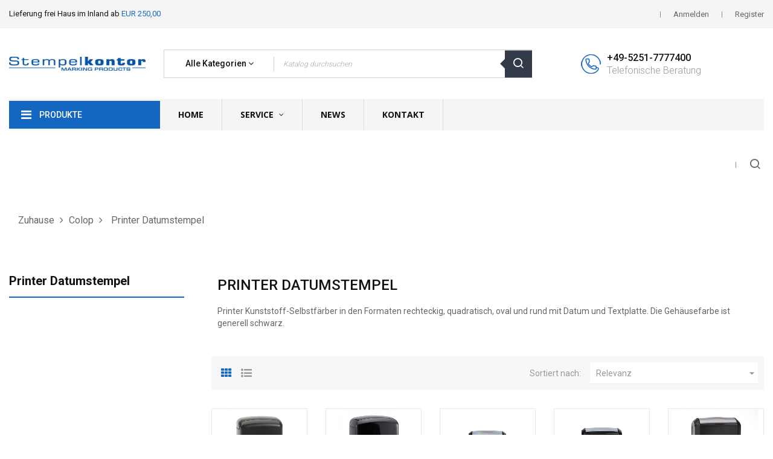

--- FILE ---
content_type: text/html; charset=utf-8
request_url: https://www.stempelkontor.com/44-printer-datumstempel
body_size: 18731
content:
<!doctype html>
<html lang="de"  class="default" >

  <head>
    
      
  <meta charset="utf-8">


  <meta http-equiv="x-ua-compatible" content="ie=edge">



  <title>Printer Datumstempel</title>
  <meta name="description" content="Printer Kunststoff-Selbstfärber in den Formaten rechteckig, quadratisch, oval und rund mit Datum und Textplatte. Die Gehäusefarbe ist generell schwarz.   ">
  <meta name="keywords" content="">
        <link rel="canonical" href="https://www.stempelkontor.com/44-printer-datumstempel">
    
        



  <meta name="viewport" content="width=device-width, initial-scale=1">



  <link rel="icon" type="image/vnd.microsoft.icon" href="https://www.stempelkontor.com/img/favicon.ico?1625061115">
  <link rel="shortcut icon" type="image/x-icon" href="https://www.stempelkontor.com/img/favicon.ico?1625061115">


  

    <link rel="stylesheet" href="https://www.stempelkontor.com/themes/at_kinzy/assets/cache/theme-431edc27.css" type="text/css" media="all">



    


           


  <script type="text/javascript">
        var LEO_COOKIE_THEME = "AT_KINZY_PANEL_CONFIG";
        var add_cart_error = "An error occurred while processing your request. Please try again";
        var ajaxsearch = "1";
        var enable_flycart_effect = 0;
        var enable_notification = 0;
        var leo_push = 0;
        var leo_search_url = "https:\/\/www.stempelkontor.com\/module\/leoproductsearch\/productsearch";
        var leo_token = "e47f265acc6a0f83d3d4e85610020c73";
        var leoproductsearch_static_token = "e47f265acc6a0f83d3d4e85610020c73";
        var leoproductsearch_token = "b040b13b02247989976a3b9b8fe30d2a";
        var lf_is_gen_rtl = false;
        var lps_show_product_img = "1";
        var lps_show_product_price = "1";
        var lql_ajax_url = "https:\/\/www.stempelkontor.com\/module\/leoquicklogin\/leocustomer";
        var lql_is_gen_rtl = false;
        var lql_module_dir = "\/modules\/leoquicklogin\/";
        var lql_myaccount_url = "https:\/\/www.stempelkontor.com\/mein-Konto";
        var lql_redirect = "";
        var numpro_display = "100";
        var prestashop = {"cart":{"products":[],"totals":{"total":{"type":"total","label":"Gesamt","amount":0,"value":"0,00\u00a0\u20ac"},"total_including_tax":{"type":"total","label":"Gesamt (inkl. MwSt.)","amount":0,"value":"0,00\u00a0\u20ac"},"total_excluding_tax":{"type":"total","label":"Gesamtpreis o. MwSt.","amount":0,"value":"0,00\u00a0\u20ac"}},"subtotals":{"products":{"type":"products","label":"Zwischensumme","amount":0,"value":"0,00\u00a0\u20ac"},"discounts":null,"shipping":{"type":"shipping","label":"Versand","amount":0,"value":""},"tax":null},"products_count":0,"summary_string":"0 Artikel","vouchers":{"allowed":0,"added":[]},"discounts":[],"minimalPurchase":0,"minimalPurchaseRequired":""},"currency":{"id":1,"name":"Euro","iso_code":"EUR","iso_code_num":"978","sign":"\u20ac"},"customer":{"lastname":null,"firstname":null,"email":null,"birthday":null,"newsletter":null,"newsletter_date_add":null,"optin":null,"website":null,"company":null,"siret":null,"ape":null,"is_logged":false,"gender":{"type":null,"name":null},"addresses":[]},"language":{"name":"Deutsch (German)","iso_code":"de","locale":"de-DE","language_code":"de-de","is_rtl":"0","date_format_lite":"d.m.Y","date_format_full":"d.m.Y H:i:s","id":1},"page":{"title":"","canonical":"https:\/\/www.stempelkontor.com\/44-printer-datumstempel","meta":{"title":"Printer Datumstempel","description":"Printer Kunststoff-Selbstf\u00e4rber in den Formaten rechteckig, quadratisch, oval und rund mit Datum und Textplatte. Die Geh\u00e4usefarbe ist generell schwarz.\u00a0 \u00a0","keywords":"","robots":"index"},"page_name":"category","body_classes":{"lang-de":true,"lang-rtl":false,"country-DE":true,"currency-EUR":true,"layout-left-column":true,"page-category":true,"tax-display-enabled":true,"category-id-44":true,"category-Printer Datumstempel":true,"category-id-parent-5":true,"category-depth-level-3":true},"admin_notifications":[]},"shop":{"name":"Stempelkontor  Gro\u00dfhandelsshop","logo":"https:\/\/www.stempelkontor.com\/img\/stempelkontor-logo-1622125048.jpg","stores_icon":"https:\/\/www.stempelkontor.com\/img\/logo_stores.png","favicon":"https:\/\/www.stempelkontor.com\/img\/favicon.ico"},"urls":{"base_url":"https:\/\/www.stempelkontor.com\/","current_url":"https:\/\/www.stempelkontor.com\/44-printer-datumstempel","shop_domain_url":"https:\/\/www.stempelkontor.com","img_ps_url":"https:\/\/www.stempelkontor.com\/img\/","img_cat_url":"https:\/\/www.stempelkontor.com\/img\/c\/","img_lang_url":"https:\/\/www.stempelkontor.com\/img\/l\/","img_prod_url":"https:\/\/www.stempelkontor.com\/img\/p\/","img_manu_url":"https:\/\/www.stempelkontor.com\/img\/m\/","img_sup_url":"https:\/\/www.stempelkontor.com\/img\/su\/","img_ship_url":"https:\/\/www.stempelkontor.com\/img\/s\/","img_store_url":"https:\/\/www.stempelkontor.com\/img\/st\/","img_col_url":"https:\/\/www.stempelkontor.com\/img\/co\/","img_url":"https:\/\/www.stempelkontor.com\/themes\/at_kinzy\/assets\/img\/","css_url":"https:\/\/www.stempelkontor.com\/themes\/at_kinzy\/assets\/css\/","js_url":"https:\/\/www.stempelkontor.com\/themes\/at_kinzy\/assets\/js\/","pic_url":"https:\/\/www.stempelkontor.com\/upload\/","pages":{"address":"https:\/\/www.stempelkontor.com\/adresse","addresses":"https:\/\/www.stempelkontor.com\/adressen","authentication":"https:\/\/www.stempelkontor.com\/anmeldung","cart":"https:\/\/www.stempelkontor.com\/warenkorb","category":"https:\/\/www.stempelkontor.com\/index.php?controller=category","cms":"https:\/\/www.stempelkontor.com\/index.php?controller=cms","contact":"https:\/\/www.stempelkontor.com\/kontakt","discount":"https:\/\/www.stempelkontor.com\/Rabatt","guest_tracking":"https:\/\/www.stempelkontor.com\/auftragsverfolgung-gast","history":"https:\/\/www.stempelkontor.com\/bestellungsverlauf","identity":"https:\/\/www.stempelkontor.com\/profil","index":"https:\/\/www.stempelkontor.com\/","my_account":"https:\/\/www.stempelkontor.com\/mein-Konto","order_confirmation":"https:\/\/www.stempelkontor.com\/bestellbestatigung","order_detail":"https:\/\/www.stempelkontor.com\/index.php?controller=order-detail","order_follow":"https:\/\/www.stempelkontor.com\/bestellverfolgung","order":"https:\/\/www.stempelkontor.com\/Bestellung","order_return":"https:\/\/www.stempelkontor.com\/index.php?controller=order-return","order_slip":"https:\/\/www.stempelkontor.com\/bestellschein","pagenotfound":"https:\/\/www.stempelkontor.com\/seite-nicht-gefunden","password":"https:\/\/www.stempelkontor.com\/passwort-zuruecksetzen","pdf_invoice":"https:\/\/www.stempelkontor.com\/index.php?controller=pdf-invoice","pdf_order_return":"https:\/\/www.stempelkontor.com\/index.php?controller=pdf-order-return","pdf_order_slip":"https:\/\/www.stempelkontor.com\/index.php?controller=pdf-order-slip","prices_drop":"https:\/\/www.stempelkontor.com\/angebote","product":"https:\/\/www.stempelkontor.com\/index.php?controller=product","search":"https:\/\/www.stempelkontor.com\/suche","sitemap":"https:\/\/www.stempelkontor.com\/Sitemap","stores":"https:\/\/www.stempelkontor.com\/shops","supplier":"https:\/\/www.stempelkontor.com\/lieferant","register":"https:\/\/www.stempelkontor.com\/anmeldung?create_account=1","order_login":"https:\/\/www.stempelkontor.com\/Bestellung?login=1"},"alternative_langs":[],"theme_assets":"\/themes\/at_kinzy\/assets\/","actions":{"logout":"https:\/\/www.stempelkontor.com\/?mylogout="},"no_picture_image":{"bySize":{"small_default":{"url":"https:\/\/www.stempelkontor.com\/img\/p\/de-default-small_default.jpg","width":100,"height":100},"cart_default":{"url":"https:\/\/www.stempelkontor.com\/img\/p\/de-default-cart_default.jpg","width":135,"height":135},"medium_default":{"url":"https:\/\/www.stempelkontor.com\/img\/p\/de-default-medium_default.jpg","width":239,"height":239},"home_default":{"url":"https:\/\/www.stempelkontor.com\/img\/p\/de-default-home_default.jpg","width":600,"height":600},"large_default":{"url":"https:\/\/www.stempelkontor.com\/img\/p\/de-default-large_default.jpg","width":1000,"height":1000}},"small":{"url":"https:\/\/www.stempelkontor.com\/img\/p\/de-default-small_default.jpg","width":100,"height":100},"medium":{"url":"https:\/\/www.stempelkontor.com\/img\/p\/de-default-medium_default.jpg","width":239,"height":239},"large":{"url":"https:\/\/www.stempelkontor.com\/img\/p\/de-default-large_default.jpg","width":1000,"height":1000},"legend":""}},"configuration":{"display_taxes_label":true,"display_prices_tax_incl":true,"is_catalog":true,"show_prices":false,"opt_in":{"partner":false},"quantity_discount":{"type":"discount","label":"Rabatt auf St\u00fcckzahl"},"voucher_enabled":0,"return_enabled":0},"field_required":[],"breadcrumb":{"links":[{"title":"Zuhause","url":"https:\/\/www.stempelkontor.com\/"},{"title":"Colop","url":"https:\/\/www.stempelkontor.com\/5-colop"},{"title":"Printer Datumstempel","url":"https:\/\/www.stempelkontor.com\/44-printer-datumstempel"}],"count":3},"link":{"protocol_link":"https:\/\/","protocol_content":"https:\/\/"},"time":1769113491,"static_token":"e47f265acc6a0f83d3d4e85610020c73","token":"b040b13b02247989976a3b9b8fe30d2a","debug":false};
        var psemailsubscription_subscription = "https:\/\/www.stempelkontor.com\/module\/ps_emailsubscription\/subscription";
        var show_popup = 0;
        var text_no_product = "Keine Produkte gefunden.";
        var type_flycart_effect = "fade";
        var url_leoproductattribute = "https:\/\/www.stempelkontor.com\/module\/leofeature\/LeoProductAttribute";
      </script>
<script type="text/javascript">
	var choosefile_text = "Datei wählen";
	var turnoff_popup_text = "Zeigen Sie dieses Popup nicht erneut an";

	var size_item_quickview = 144;
	var style_scroll_quickview = 'horizontal';
	
	var size_item_page = 144;
	var style_scroll_page = 'horizontal';
	
	var size_item_quickview_attr = 144;	
	var style_scroll_quickview_attr = 'horizontal';
	
	var size_item_popup = 190;
	var style_scroll_popup = 'vertical';
</script>


  <!-- emarketing start -->




<!-- emarketing end --><script type="text/javascript">
	
	var FancyboxI18nClose = "Schließen";
	var FancyboxI18nNext = "Nächster";
	var FancyboxI18nPrev = "Zurück";
	var current_link = "http://www.stempelkontor.com/";		
	var currentURL = window.location;
	currentURL = String(currentURL);
	currentURL = currentURL.replace("https://","").replace("http://","").replace("www.","").replace( /#\w*/, "" );
	current_link = current_link.replace("https://","").replace("http://","").replace("www.","");
	var text_warning_select_txt = "Bitte wählen Sie eine zu entfernen?";
	var text_confirm_remove_txt = "Sind Sie sicher, footer Zeile zu entfernen?";
	var close_bt_txt = "Schließen";
	var list_menu = [];
	var list_menu_tmp = {};
	var list_tab = [];
	var isHomeMenu = 0;
	
</script><!-- @file modules\appagebuilder\views\templates\hook\header -->

<script>
	/**
	 * List functions will run when document.ready()
	 */
	var ap_list_functions = [];
	/**
	 * List functions will run when window.load()
	 */
	var ap_list_functions_loaded = [];

	/**
	 * List functions will run when document.ready() for theme
	 */

	var products_list_functions = [];
</script>


<script type='text/javascript'>
	var leoOption = {
		category_qty:1,
		product_list_image:1,
		product_one_img:1,
		productCdown: 1,
		productColor: 0,
		homeWidth: 600,
		homeheight: 600,
	}

	ap_list_functions.push(function(){
		if (typeof $.LeoCustomAjax !== "undefined" && $.isFunction($.LeoCustomAjax)) {
			var leoCustomAjax = new $.LeoCustomAjax();
			leoCustomAjax.processAjax();
		}
	});
</script>




    
  </head>

  <body id="category" class="lang-de country-de currency-eur layout-left-column page-category tax-display-enabled category-id-44 category-printer-datumstempel category-id-parent-5 category-depth-level-3 fullwidth">

    
      
    

    <main id="page">
      
              
      <header id="header">
        <div class="header-container">
          
            
  <div class="header-banner">
          <div class="container">
              <div class="inner"></div>
          </div>
        </div>



  <nav class="header-nav">
    <div class="topnav">
              <div class="inner"></div>
          </div>
    <div class="bottomnav">
              <div class="inner"><!-- @file modules\appagebuilder\views\templates\hook\ApRow -->
<div class="wrapper"
            style="background: #f5f5f5 no-repeat"
                        >

<div class="container">
    <div        class="row ApRow  has-bg bg-fullwidth-container"
                            style=""                >
                                            <!-- @file modules\appagebuilder\views\templates\hook\ApColumn -->
<div    class="col-xl-3 col-lg-6 col-md-6 col-sm-6 col-xs-6 col-sp-6 hidden-sm-down ApColumn "
	    >
                    <!-- @file modules\appagebuilder\views\templates\hook\ApGeneral -->
<div     class="block ApRawHtml">
	                    <ul class="nav-html">    <li>Lieferung frei Haus im Inland ab <span>EUR 250,00</span></li></ul>    	</div>
    </div><!-- @file modules\appagebuilder\views\templates\hook\ApColumn -->
<div    class="col-xl-9 col-lg-9 col-md-9 col-sm-12 col-xs-12 col-sp-12 header-nav-flex ApColumn "
	    >
                    <!-- @file modules\appagebuilder\views\templates\hook\ApModule -->
<div class="userinfo-selector popup-over pull-right e-scale">
  <ul class="nav_title_info">
                <li>
          <a
            class="signin leo-quicklogin"
            data-enable-sociallogin="enable"
            data-type="popup"
            data-layout="login"
            href="javascript:void(0)"
            title="Anmelden zu Ihrem Kundenbereich"
            rel="nofollow"
          >
            <span>Anmelden</span>
          </a>
      </li>
      <li>
        <a
          class="register leo-quicklogin"
          data-enable-sociallogin="enable"
          data-type="popup"
          data-layout="register"
          href="javascript:void(0)"
          title="Register"
          rel="nofollow"
        >
          <span>Register</span>
        </a>
      </li>
      </ul>
  <div class="hidden-xs-up">
    <a href="javascript:void(0)" data-toggle="dropdown" class="popup-title" title="Konto">
      <i class="nova-user"></i>
      <span class="user_title">Mein Konto</span>
      <i class="fa fa-angle-down"></i>
    </a>
    <ul class="popup-content dropdown-menu user-info">
              <li>
          <a
            class="signin leo-quicklogin"
            data-enable-sociallogin="enable"
            data-type="popup"
            data-layout="login"
            href="javascript:void(0)"
            title="Anmelden zu Ihrem Kundenbereich"
            rel="nofollow"
          >
          <i class="fa fa-unlock-alt"></i>
            <span>Anmelden</span>
          </a>
        </li>
		            <li>
        <a
          class="myacount dropdown-item"
          href="https://www.stempelkontor.com/mein-Konto"
          title="Mein Konto"
          rel="nofollow"
        >
        <i class="fa fa-user"></i>
          <span>Mein Konto</span>
        </a>
      </li>
      <li>
        <a
          class="checkout dropdown-item"
          href="//www.stempelkontor.com/warenkorb?action=show"
          title="Überprüfen"
          rel="nofollow"
        >
        <i class="fa fa-sign-out" aria-hidden="true"></i>
          <span>Bestellvorgang</span>
        </a>
      </li>
      	      
    </ul>
  </div>
</div>
    </div>            </div>
</div>
</div>
        
	<script>
		ap_list_functions.push(function(){
			$.stellar({horizontalScrolling:false}); 
		});
	</script>
    
    </div>
          </div>
  </nav>



  <div class="header-top">
          <div class="inner"><!-- @file modules\appagebuilder\views\templates\hook\ApRow -->
<div class="wrapper"
>

<div class="container">
    <div        class="row header-flex ApRow  has-bg bg-boxed"
                            style="background: no-repeat;"        data-bg_data=" no-repeat"        >
                                            <!-- @file modules\appagebuilder\views\templates\hook\ApColumn -->
<div    class="col-xl-2-4 col-lg-2 col-md-3 col-sm-3 col-xs-3 col-sp-5 left-header ApColumn "
	    >
                    <!-- @file modules\appagebuilder\views\templates\hook\ApGenCode -->

	<a href="https://www.stempelkontor.com/">     <img class="logo img-fluid" src="https://www.stempelkontor.com/img/stempelkontor-logo-1622125048.jpg" alt="Stempelkontor  Großhandelsshop"></a>

    </div><!-- @file modules\appagebuilder\views\templates\hook\ApColumn -->
<div    class="col-xl-6 col-lg-5 col-md-6 col-sm-5 col-xs-7 col-sp-5 center-header ApColumn "
	    >
                    <!-- @file modules\appagebuilder\views\templates\hook\ApModule -->
	

	<div id="leo_search_block_top" class="search-widget block exclusive search-by-category">
		<a id="click_show_search" href="javascript:void(0)" data-toggle="dropdown" class="float-xs-right popup-title">
			<i class="nova-search"></i>
		</a>
		<form method="get" action="https://www.stempelkontor.com/index.php?controller=productsearch"
			id="leosearchtopbox" data-label-suggestion="Suchvorschlag"}"
			data-search-for="Suche nach"}"
			data-in-category="Kategorie"}"
			data-products-for="Produkte für"}"
			data-label-products="Produkte"}"
			data-view-all="Alle anzeigen"'}">
			<input type="hidden" name="fc" value="module" />
			<input type="hidden" name="module" value="leoproductsearch" />
			<input type="hidden" name="controller" value="productsearch" />
			<input type="hidden" name="txt_not_found" value="Es wurde kein Produkt gefunden">
			<input type="hidden" name="leoproductsearch_static_token"
				value="e47f265acc6a0f83d3d4e85610020c73" />
			<div class="block_content clearfix leoproductsearch-content">
								<div class="list-cate-wrapper">
					<input id="leosearchtop-cate-id" name="cate" value=""
						type="hidden">
					<a id="dropdownListCateTop" class="select-title" rel="nofollow" data-toggle="dropdown"
						aria-haspopup="true" aria-expanded="false">
						<span>Alle Kategorien</span>
						<i class="fa fa-angle-down"></i>
					</a>
					<div class="list-cate dropdown-menu" aria-labelledby="dropdownListCateTop">
						<a href="#" data-cate-id="" data-cate-name="Alle Kategorien"
							class="cate-item active">Alle Kategorien</a>
						<a href="#" data-cate-id="2"
							data-cate-name="Startseite"
							class="cate-item cate-level-1">Startseite</a>
						
	<a href="#" data-cate-id="3" data-cate-name="Trodat"class="cate-item cate-level-2">--Trodat</a>
	<a href="#" data-cate-id="18" data-cate-name="Printy Textstempel"class="cate-item cate-level-3">---Printy Textstempel</a>
		<a href="#" data-cate-id="17" data-cate-name="Printy Datumstempel"class="cate-item cate-level-3">---Printy Datumstempel</a>
		<a href="#" data-cate-id="19" data-cate-name="Printy Ziffern / Wort"class="cate-item cate-level-3">---Printy Ziffern / Wort</a>
		<a href="#" data-cate-id="21" data-cate-name="Professional Textstempel"class="cate-item cate-level-3">---Professional Textstempel</a>
		<a href="#" data-cate-id="22" data-cate-name="Professional Datumstempel"class="cate-item cate-level-3">---Professional Datumstempel</a>
		<a href="#" data-cate-id="23" data-cate-name="Professional Ziffern"class="cate-item cate-level-3">---Professional Ziffern</a>
		<a href="#" data-cate-id="20" data-cate-name="Typomatic"class="cate-item cate-level-3">---Typomatic</a>
		<a href="#" data-cate-id="39" data-cate-name="TRODAT Motivstempel"class="cate-item cate-level-3">---TRODAT Motivstempel</a>
		<a href="#" data-cate-id="147" data-cate-name="Schulstempel u. Zubehör"class="cate-item cate-level-3">---Schulstempel u. Zubehör</a>
		<a href="#" data-cate-id="38" data-cate-name="Trodat Textilstempel"class="cate-item cate-level-3">---Trodat Textilstempel</a>
		<a href="#" data-cate-id="30" data-cate-name="Trodat Taschenstempel"class="cate-item cate-level-3">---Trodat Taschenstempel</a>
		<a href="#" data-cate-id="24" data-cate-name="Austauschkissen Printy"class="cate-item cate-level-3">---Austauschkissen Printy</a>
		<a href="#" data-cate-id="25" data-cate-name="Austauschkissen Mobile"class="cate-item cate-level-3">---Austauschkissen Mobile</a>
		<a href="#" data-cate-id="26" data-cate-name="Austauschkissen Profi"class="cate-item cate-level-3">---Austauschkissen Profi</a>
		<a href="#" data-cate-id="27" data-cate-name="2910"class="cate-item cate-level-3">---2910</a>
		<a href="#" data-cate-id="37" data-cate-name="Datenschutzstempel"class="cate-item cate-level-3">---Datenschutzstempel</a>
		<a href="#" data-cate-id="28" data-cate-name="Classic Datumstempel"class="cate-item cate-level-3">---Classic Datumstempel</a>
		<a href="#" data-cate-id="29" data-cate-name="Classic Ziffernstempel"class="cate-item cate-level-3">---Classic Ziffernstempel</a>
		<a href="#" data-cate-id="31" data-cate-name="Handstempelkissen"class="cate-item cate-level-3">---Handstempelkissen</a>
		<a href="#" data-cate-id="32" data-cate-name="TRODAT Stempelfarben"class="cate-item cate-level-3">---TRODAT Stempelfarben</a>
		<a href="#" data-cate-id="34" data-cate-name="Prägezangen"class="cate-item cate-level-3">---Prägezangen</a>
		<a href="#" data-cate-id="36" data-cate-name="Stempelträger"class="cate-item cate-level-3">---Stempelträger</a>
		<a href="#" data-cate-id="136" data-cate-name="Zusatzartikel"class="cate-item cate-level-3">---Zusatzartikel</a>
		<a href="#" data-cate-id="131" data-cate-name="TRODAT Werbemittel"class="cate-item cate-level-3">---TRODAT Werbemittel</a>
			<a href="#" data-cate-id="5" data-cate-name="Colop"class="cate-item cate-level-2">--Colop</a>
	<a href="#" data-cate-id="41" data-cate-name="Printer Textstempel"class="cate-item cate-level-3">---Printer Textstempel</a>
		<a href="#" data-cate-id="42" data-cate-name="Printer Compact Textstempel"class="cate-item cate-level-3">---Printer Compact Textstempel</a>
		<a href="#" data-cate-id="46" data-cate-name="Green Line"class="cate-item cate-level-3">---Green Line</a>
		<a href="#" data-cate-id="43" data-cate-name="Printer S 200 Serie"class="cate-item cate-level-3">---Printer S 200 Serie</a>
		<a href="#" data-cate-id="44" data-cate-name="Printer Datumstempel"class="cate-item cate-level-3">---Printer Datumstempel</a>
		<a href="#" data-cate-id="45" data-cate-name="Mini Line"class="cate-item cate-level-3">---Mini Line</a>
		<a href="#" data-cate-id="48" data-cate-name="COLOP Taschenstempel"class="cate-item cate-level-3">---COLOP Taschenstempel</a>
		<a href="#" data-cate-id="47" data-cate-name="Stempel zum Selbersetzen"class="cate-item cate-level-3">---Stempel zum Selbersetzen</a>
		<a href="#" data-cate-id="49" data-cate-name="Classic Line Textstempel"class="cate-item cate-level-3">---Classic Line Textstempel</a>
		<a href="#" data-cate-id="66" data-cate-name="Classic Line Datum"class="cate-item cate-level-3">---Classic Line Datum</a>
		<a href="#" data-cate-id="127" data-cate-name="Classic Line Ziffern"class="cate-item cate-level-3">---Classic Line Ziffern</a>
		<a href="#" data-cate-id="50" data-cate-name="Expert Line Textstempel"class="cate-item cate-level-3">---Expert Line Textstempel</a>
		<a href="#" data-cate-id="115" data-cate-name="Expert Line Datumstempel"class="cate-item cate-level-3">---Expert Line Datumstempel</a>
		<a href="#" data-cate-id="51" data-cate-name="Ersatzkissen Printer"class="cate-item cate-level-3">---Ersatzkissen Printer</a>
		<a href="#" data-cate-id="52" data-cate-name="Ersatzkissen Class./Exp."class="cate-item cate-level-3">---Ersatzkissen Class./Exp.</a>
		<a href="#" data-cate-id="53" data-cate-name="Ersatzkissen Pocket"class="cate-item cate-level-3">---Ersatzkissen Pocket</a>
		<a href="#" data-cate-id="54" data-cate-name="P 700"class="cate-item cate-level-3">---P 700</a>
		<a href="#" data-cate-id="55" data-cate-name="Datumstempel"class="cate-item cate-level-3">---Datumstempel</a>
		<a href="#" data-cate-id="56" data-cate-name="Ziffernstempel"class="cate-item cate-level-3">---Ziffernstempel</a>
		<a href="#" data-cate-id="140" data-cate-name="Colop Textilstempel"class="cate-item cate-level-3">---Colop Textilstempel</a>
		<a href="#" data-cate-id="58" data-cate-name="Prägepressen"class="cate-item cate-level-3">---Prägepressen</a>
		<a href="#" data-cate-id="57" data-cate-name="COLOP Schreibgeräte mit Stempel"class="cate-item cate-level-3">---COLOP Schreibgeräte mit Stempel</a>
		<a href="#" data-cate-id="61" data-cate-name="Wiegestempel"class="cate-item cate-level-3">---Wiegestempel</a>
		<a href="#" data-cate-id="59" data-cate-name="Colop Stempelkissen"class="cate-item cate-level-3">---Colop Stempelkissen</a>
		<a href="#" data-cate-id="60" data-cate-name="COLOP Stempelfarben"class="cate-item cate-level-3">---COLOP Stempelfarben</a>
		<a href="#" data-cate-id="62" data-cate-name="COLOP Motivstempel"class="cate-item cate-level-3">---COLOP Motivstempel</a>
		<a href="#" data-cate-id="63" data-cate-name="e-mark"class="cate-item cate-level-3">---e-mark</a>
		<a href="#" data-cate-id="137" data-cate-name="e-mark create"class="cate-item cate-level-3">---e-mark create</a>
		<a href="#" data-cate-id="139" data-cate-name="e-mark go"class="cate-item cate-level-3">---e-mark go</a>
		<a href="#" data-cate-id="67" data-cate-name="Lasergummi"class="cate-item cate-level-3">---Lasergummi</a>
		<a href="#" data-cate-id="65" data-cate-name="Imagepac"class="cate-item cate-level-3">---Imagepac</a>
		<a href="#" data-cate-id="138" data-cate-name="Flüssigpolymer"class="cate-item cate-level-3">---Flüssigpolymer</a>
		<a href="#" data-cate-id="64" data-cate-name="EOS"class="cate-item cate-level-3">---EOS</a>
		<a href="#" data-cate-id="130" data-cate-name="Colop Werbemittel"class="cate-item cate-level-3">---Colop Werbemittel</a>
		<a href="#" data-cate-id="148" data-cate-name="Colop MARKY"class="cate-item cate-level-3">---Colop MARKY</a>
		<a href="#" data-cate-id="149" data-cate-name="Kollektion Prinzessin Maja"class="cate-item cate-level-3">---Kollektion Prinzessin Maja</a>
			<a href="#" data-cate-id="6" data-cate-name="Brother"class="cate-item cate-level-2">--Brother</a>
	<a href="#" data-cate-id="68" data-cate-name="Flash-Herstellungssystem"class="cate-item cate-level-3">---Flash-Herstellungssystem</a>
		<a href="#" data-cate-id="70" data-cate-name="Nachfüllprodukte"class="cate-item cate-level-3">---Nachfüllprodukte</a>
		<a href="#" data-cate-id="69" data-cate-name="Flash-Kits"class="cate-item cate-level-3">---Flash-Kits</a>
		<a href="#" data-cate-id="71" data-cate-name="Austauschprodukte"class="cate-item cate-level-3">---Austauschprodukte</a>
			<a href="#" data-cate-id="7" data-cate-name="Reiner"class="cate-item cate-level-2">--Reiner</a>
	<a href="#" data-cate-id="72" data-cate-name="Handstempel"class="cate-item cate-level-3">---Handstempel</a>
		<a href="#" data-cate-id="73" data-cate-name="Elektrostempel"class="cate-item cate-level-3">---Elektrostempel</a>
		<a href="#" data-cate-id="74" data-cate-name="Kennzeichnungsgeräte"class="cate-item cate-level-3">---Kennzeichnungsgeräte</a>
		<a href="#" data-cate-id="76" data-cate-name="Farbkissen"class="cate-item cate-level-3">---Farbkissen</a>
		<a href="#" data-cate-id="78" data-cate-name="Inkjet-Druckpatronen"class="cate-item cate-level-3">---Inkjet-Druckpatronen</a>
		<a href="#" data-cate-id="79" data-cate-name="Stempelfarben"class="cate-item cate-level-3">---Stempelfarben</a>
		<a href="#" data-cate-id="75" data-cate-name="Colorboxen"class="cate-item cate-level-3">---Colorboxen</a>
		<a href="#" data-cate-id="77" data-cate-name="Farbbandkassetten"class="cate-item cate-level-3">---Farbbandkassetten</a>
			<a href="#" data-cate-id="8" data-cate-name="Noris"class="cate-item cate-level-2">--Noris</a>
	<a href="#" data-cate-id="81" data-cate-name="NORIS Farben ohne Öl"class="cate-item cate-level-3">---NORIS Farben ohne Öl</a>
		<a href="#" data-cate-id="129" data-cate-name="NORIS Farben mit Öl"class="cate-item cate-level-3">---NORIS Farben mit Öl</a>
		<a href="#" data-cate-id="80" data-cate-name="NORIS Markierungsfarben"class="cate-item cate-level-3">---NORIS Markierungsfarben</a>
		<a href="#" data-cate-id="82" data-cate-name="NORIS Lebensmittelfarben"class="cate-item cate-level-3">---NORIS Lebensmittelfarben</a>
		<a href="#" data-cate-id="83" data-cate-name="NORIS Stempelkissen"class="cate-item cate-level-3">---NORIS Stempelkissen</a>
			<a href="#" data-cate-id="9" data-cate-name="Coloris"class="cate-item cate-level-2">--Coloris</a>
	<a href="#" data-cate-id="85" data-cate-name="Coloris Farben ohne Öl"class="cate-item cate-level-3">---Coloris Farben ohne Öl</a>
		<a href="#" data-cate-id="128" data-cate-name="Coloris Farben mit Öl"class="cate-item cate-level-3">---Coloris Farben mit Öl</a>
		<a href="#" data-cate-id="84" data-cate-name="Coloris Markierungsfarben"class="cate-item cate-level-3">---Coloris Markierungsfarben</a>
		<a href="#" data-cate-id="86" data-cate-name="Lebensmittelfarben"class="cate-item cate-level-3">---Lebensmittelfarben</a>
		<a href="#" data-cate-id="87" data-cate-name="Coloris Stempelkissen"class="cate-item cate-level-3">---Coloris Stempelkissen</a>
		<a href="#" data-cate-id="117" data-cate-name="Coloris Verdünner"class="cate-item cate-level-3">---Coloris Verdünner</a>
			<a href="#" data-cate-id="10" data-cate-name="Heri"class="cate-item cate-level-2">--Heri</a>
	<a href="#" data-cate-id="88" data-cate-name="HERI Schreibgeräte mit Stempel"class="cate-item cate-level-3">---HERI Schreibgeräte mit Stempel</a>
		<a href="#" data-cate-id="89" data-cate-name="Heri Taschenstempel"class="cate-item cate-level-3">---Heri Taschenstempel</a>
		<a href="#" data-cate-id="90" data-cate-name="Etuis"class="cate-item cate-level-3">---Etuis</a>
			<a href="#" data-cate-id="11" data-cate-name="Sonstige Stempelwaren"class="cate-item cate-level-2">--Sonstige Stempelwaren</a>
	<a href="#" data-cate-id="91" data-cate-name="Xstamper"class="cate-item cate-level-3">---Xstamper</a>
		<a href="#" data-cate-id="92" data-cate-name="Artline"class="cate-item cate-level-3">---Artline</a>
		<a href="#" data-cate-id="93" data-cate-name="SK Kontrollstempel"class="cate-item cate-level-3">---SK Kontrollstempel</a>
			<a href="#" data-cate-id="12" data-cate-name="Stempelhölzer"class="cate-item cate-level-2">--Stempelhölzer</a>
	<a href="#" data-cate-id="97" data-cate-name="Komplette Stempelhölzer"class="cate-item cate-level-3">---Komplette Stempelhölzer</a>
		<a href="#" data-cate-id="98" data-cate-name="Rundstempel"class="cate-item cate-level-3">---Rundstempel</a>
		<a href="#" data-cate-id="99" data-cate-name="Stempelleisten"class="cate-item cate-level-3">---Stempelleisten</a>
		<a href="#" data-cate-id="100" data-cate-name="Stempelgriffe"class="cate-item cate-level-3">---Stempelgriffe</a>
		<a href="#" data-cate-id="101" data-cate-name="Motivstempelgriffe"class="cate-item cate-level-3">---Motivstempelgriffe</a>
		<a href="#" data-cate-id="102" data-cate-name="Petschafte"class="cate-item cate-level-3">---Petschafte</a>
			<a href="#" data-cate-id="13" data-cate-name="Systeme"class="cate-item cate-level-2">--Systeme</a>
	<a href="#" data-cate-id="103" data-cate-name="Colop Polymeranlage"class="cate-item cate-level-3">---Colop Polymeranlage</a>
		<a href="#" data-cate-id="105" data-cate-name="EOS Flashanlagen"class="cate-item cate-level-3">---EOS Flashanlagen</a>
		<a href="#" data-cate-id="104" data-cate-name="Brother Flashanlage"class="cate-item cate-level-3">---Brother Flashanlage</a>
			<a href="#" data-cate-id="14" data-cate-name="Produktionsmaterial"class="cate-item cate-level-2">--Produktionsmaterial</a>
	<a href="#" data-cate-id="106" data-cate-name="Lasermaterial"class="cate-item cate-level-3">---Lasermaterial</a>
		<a href="#" data-cate-id="107" data-cate-name="Polymermaterial"class="cate-item cate-level-3">---Polymermaterial</a>
		<a href="#" data-cate-id="108" data-cate-name="Vulkanisiermaterial"class="cate-item cate-level-3">---Vulkanisiermaterial</a>
		<a href="#" data-cate-id="110" data-cate-name="Montagematerial"class="cate-item cate-level-3">---Montagematerial</a>
		<a href="#" data-cate-id="116" data-cate-name="Spezialwerkzeug"class="cate-item cate-level-3">---Spezialwerkzeug</a>
			<a href="#" data-cate-id="15" data-cate-name="Lasergravierbare Geschenkartikel"class="cate-item cate-level-2">--Lasergravierbare Geschenkartikel</a>
	<a href="#" data-cate-id="111" data-cate-name="Sport &amp; Freizeit"class="cate-item cate-level-3">---Sport &amp; Freizeit</a>
		<a href="#" data-cate-id="112" data-cate-name="Essen &amp; Trinken"class="cate-item cate-level-3">---Essen &amp; Trinken</a>
		<a href="#" data-cate-id="113" data-cate-name="Schule &amp; Beruf"class="cate-item cate-level-3">---Schule &amp; Beruf</a>
		<a href="#" data-cate-id="114" data-cate-name="Lifestyle"class="cate-item cate-level-3">---Lifestyle</a>
			<a href="#" data-cate-id="16" data-cate-name="Gravurmaterial"class="cate-item cate-level-2">--Gravurmaterial</a>
	<a href="#" data-cate-id="118" data-cate-name="TroLase"class="cate-item cate-level-3">---TroLase</a>
		<a href="#" data-cate-id="119" data-cate-name="TroLase Metallic"class="cate-item cate-level-3">---TroLase Metallic</a>
		<a href="#" data-cate-id="120" data-cate-name="TroLase Metallic Plus"class="cate-item cate-level-3">---TroLase Metallic Plus</a>
		<a href="#" data-cate-id="121" data-cate-name="TroLase Thins"class="cate-item cate-level-3">---TroLase Thins</a>
		<a href="#" data-cate-id="122" data-cate-name="TroLase Lights"class="cate-item cate-level-3">---TroLase Lights</a>
		<a href="#" data-cate-id="123" data-cate-name="LaserFlex"class="cate-item cate-level-3">---LaserFlex</a>
		<a href="#" data-cate-id="124" data-cate-name="LaserPaper Wood"class="cate-item cate-level-3">---LaserPaper Wood</a>
		<a href="#" data-cate-id="125" data-cate-name="LaserCork"class="cate-item cate-level-3">---LaserCork</a>
		<a href="#" data-cate-id="126" data-cate-name="Anhänger"class="cate-item cate-level-3">---Anhänger</a>
			<a href="#" data-cate-id="133" data-cate-name="Angebote"class="cate-item cate-level-2">--Angebote</a>
	<a href="#" data-cate-id="134" data-cate-name="Aktionsartikel"class="cate-item cate-level-3">---Aktionsartikel</a>
		<a href="#" data-cate-id="135" data-cate-name="Artikel für den Abverkauf"class="cate-item cate-level-3">---Artikel für den Abverkauf</a>
			<a href="#" data-cate-id="141" data-cate-name="Kreativstempel"class="cate-item cate-level-2">--Kreativstempel</a>
	<a href="#" data-cate-id="142" data-cate-name="Trodat Kreativstempel"class="cate-item cate-level-3">---Trodat Kreativstempel</a>
		<a href="#" data-cate-id="143" data-cate-name="Colop Kreativstempel"class="cate-item cate-level-3">---Colop Kreativstempel</a>
			<a href="#" data-cate-id="144" data-cate-name="Themenwelten"class="cate-item cate-level-2">--Themenwelten</a>
	<a href="#" data-cate-id="145" data-cate-name="Schulstart"class="cate-item cate-level-3">---Schulstart</a>
		<a href="#" data-cate-id="146" data-cate-name="Weihnachten und Neujahr"class="cate-item cate-level-3">---Weihnachten und Neujahr</a>
				
					</div>
				</div>
								<div class="leoproductsearch-result">
					<div class="leoproductsearch-loading cssload-container">
						<div class="cssload-speeding-wheel"></div>
					</div>
					<input class="search_query form-control grey" type="text" id="leo_search_query_top"
						name="search_query" value=""
						placeholder="Katalog durchsuchen" />
					<button type="submit" id="leo_search_top_button" class="btn btn-default button button-small"><i
							class="nova-search"></i></button>
					<div class="ac_results lps_results"></div>
				</div>

			</div>
		</form>
	</div>

	<script type="text/javascript">
		var blocksearch_type = 'top';
	</script>
    </div><!-- @file modules\appagebuilder\views\templates\hook\ApColumn -->
<div    class="col-xl-3 col-lg-5 col-md-5 col-sm-4 col-xs-2 col-sp-2 right-header ApColumn "
	    >
                    <!-- @file modules\appagebuilder\views\templates\hook\ApGeneral -->
<div     class="block leo-call hidden-md-down ApRawHtml">
	                    <div class="call-info">    <div class="policy-icon">        <img class="img-fluid" src="/themes/at_kinzy/assets/img/modules/appagebuilder/images/policy2.png" alt="">    </div>    <div class="policy-info">                   <span>+49-5251-7777400</span>                  <h5>Telefonische Beratung</h5>          </div>        </div>    	</div><!-- @file modules\appagebuilder\views\templates\hook\ApModule -->

    </div>            </div>
</div>
</div>
    <!-- @file modules\appagebuilder\views\templates\hook\ApRow -->
<div class="wrapper"
>

<div class="container">
    <div        class="row box-header ApRow  "
                            style=""                >
                                            <!-- @file modules\appagebuilder\views\templates\hook\ApColumn -->
<div    class="col-xl-2-4 col-lg-3 col-md-6 col-sm-7 col-xs-9 col-sp-9 menu-width no-padding ApColumn "
	    >
                    <!-- @file modules\appagebuilder\views\templates\hook\ApSlideShow -->
<div id="memgamenu-form_5584834395991133" class="ApMegamenu">
			    
                <div data-megamenu-id="5584834395991133" class="leo-verticalmenu ">
                    <h4 class="title_block verticalmenu-button">Produkte</h4>
                    <div class="box-content block_content">
                            <div class="verticalmenu" role="navigation"><ul class="nav navbar-nav megamenu vertical right"><li data-menu-type="category" class="nav-item parent dropdown   " >
    <a class="nav-link dropdown-toggle has-category" data-toggle="dropdown" href="https://www.stempelkontor.com/3-trodat" target="_self">
                    
                    <span class="menu-title">Trodat</span>
                                	
	    </a>
    <b class="caret"></b>
        <div class="dropdown-menu level1"  >
        <div class="dropdown-menu-inner">
            <div class="row">
                <div class="col-sm-12 mega-col" data-colwidth="12" data-type="menu" >
                    <div class="inner">
                        <ul>
                                                            <li data-menu-type="category" class="nav-item   " >
            <a class="nav-link" href="https://www.stempelkontor.com/18-printy-textstempel" target="_self">
            
                            <span class="menu-title">Printy Textstempel</span>
                                    
                    </a>

    </li>
            
                                                            <li data-menu-type="category" class="nav-item   " >
            <a class="nav-link" href="https://www.stempelkontor.com/17-printy-datumstempel" target="_self">
            
                            <span class="menu-title">Printy Datumstempel</span>
                                    
                    </a>

    </li>
            
                                                            <li data-menu-type="category" class="nav-item   " >
            <a class="nav-link" href="https://www.stempelkontor.com/19-printy-ziffern-wort" target="_self">
            
                            <span class="menu-title">Printy Ziffern- u. Wortbandstempel</span>
                                    
                    </a>

    </li>
            
                                                            <li data-menu-type="category" class="nav-item   " >
            <a class="nav-link" href="https://www.stempelkontor.com/20-typomatic" target="_self">
            
                            <span class="menu-title">Typomatic</span>
                                    
                    </a>

    </li>
            
                                                            <li data-menu-type="category" class="nav-item   " >
            <a class="nav-link" href="https://www.stempelkontor.com/21-professional-textstempel" target="_self">
            
                            <span class="menu-title">Professional Textstempel</span>
                                    
                    </a>

    </li>
            
                                                            <li data-menu-type="category" class="nav-item   " >
            <a class="nav-link" href="https://www.stempelkontor.com/22-professional-datumstempel" target="_self">
            
                            <span class="menu-title">Professional Datumstempel</span>
                                    
                    </a>

    </li>
            
                                                            <li data-menu-type="category" class="nav-item   " >
            <a class="nav-link" href="https://www.stempelkontor.com/23-professional-ziffern" target="_self">
            
                            <span class="menu-title">Professional Ziffernstempel</span>
                                    
                    </a>

    </li>
            
                                                            <li data-menu-type="category" class="nav-item   " >
            <a class="nav-link" href="https://www.stempelkontor.com/24-austauschkissen-printy" target="_self">
            
                            <span class="menu-title">Austauschkissen Printy</span>
                                    
                    </a>

    </li>
            
                                                            <li data-menu-type="category" class="nav-item   " >
            <a class="nav-link" href="https://www.stempelkontor.com/25-austauschkissen-mobile" target="_self">
            
                            <span class="menu-title">Austauschkissen Taschenstempel</span>
                                    
                    </a>

    </li>
            
                                                            <li data-menu-type="category" class="nav-item   " >
            <a class="nav-link" href="https://www.stempelkontor.com/26-austauschkissen-profi" target="_self">
            
                            <span class="menu-title">Austauschkissen Professional</span>
                                    
                    </a>

    </li>
            
                                                            <li data-menu-type="category" class="nav-item   " >
            <a class="nav-link" href="https://www.stempelkontor.com/27-2910" target="_self">
            
                            <span class="menu-title">2910</span>
                                    
                    </a>

    </li>
            
                                                            <li data-menu-type="category" class="nav-item   " >
            <a class="nav-link" href="https://www.stempelkontor.com/28-classic-datumstempel" target="_self">
            
                            <span class="menu-title">Classic Datumstempel</span>
                                    
                    </a>

    </li>
            
                                                            <li data-menu-type="category" class="nav-item   " >
            <a class="nav-link" href="https://www.stempelkontor.com/29-classic-ziffernstempel" target="_self">
            
                            <span class="menu-title">Classic Ziffernstempel</span>
                                    
                    </a>

    </li>
            
                                                            <li data-menu-type="category" class="nav-item   " >
            <a class="nav-link" href="https://www.stempelkontor.com/30-trodat-taschenstempel" target="_self">
            
                            <span class="menu-title">Taschenstempel</span>
                                    
                    </a>

    </li>
            
                                                            <li data-menu-type="category" class="nav-item   " >
            <a class="nav-link" href="https://www.stempelkontor.com/39-trodat-motivstempel" target="_self">
            
                            <span class="menu-title">Motivstempel</span>
                                    
                    </a>

    </li>
            
                                                            <li data-menu-type="category" class="nav-item   " >
            <a class="nav-link" href="https://www.stempelkontor.com/147-schulstempel-u-zubehoer" target="_self">
            
                            <span class="menu-title">Trodat Schulstempel u. Zubehör</span>
                                    
                    </a>

    </li>
            
                                                            <li data-menu-type="category" class="nav-item   " >
            <a class="nav-link" href="https://www.stempelkontor.com/38-trodat-textilstempel" target="_self">
            
                            <span class="menu-title">Textilstempel</span>
                                    
                    </a>

    </li>
            
                                                            <li data-menu-type="category" class="nav-item   " >
            <a class="nav-link" href="https://www.stempelkontor.com/37-datenschutzstempel" target="_self">
            
                            <span class="menu-title">Datenschutzstempel</span>
                                    
                    </a>

    </li>
            
                                                            <li data-menu-type="category" class="nav-item   " >
            <a class="nav-link" href="https://www.stempelkontor.com/31-handstempelkissen" target="_self">
            
                            <span class="menu-title">Handstempelkissen</span>
                                    
                    </a>

    </li>
            
                                                            <li data-menu-type="category" class="nav-item   " >
            <a class="nav-link" href="https://www.stempelkontor.com/32-trodat-stempelfarben" target="_self">
            
                            <span class="menu-title">Stempelfarben</span>
                                    
                    </a>

    </li>
            
                                                            <li data-menu-type="category" class="nav-item   " >
            <a class="nav-link" href="https://www.stempelkontor.com/34-praegezangen" target="_self">
            
                            <span class="menu-title">Prägezangen</span>
                                    
                    </a>

    </li>
            
                                                            <li data-menu-type="category" class="nav-item   " >
            <a class="nav-link" href="https://www.stempelkontor.com/36-stempeltraeger" target="_self">
            
                            <span class="menu-title">Stempelträger</span>
                                    
                    </a>

    </li>
            
                                                            <li data-menu-type="category" class="nav-item   " >
            <a class="nav-link" href="https://www.stempelkontor.com/136-zusatzartikel" target="_self">
            
                            <span class="menu-title">Zusatzartikel</span>
                                    
                    </a>

    </li>
            
                                                            <li data-menu-type="category" class="nav-item   " >
            <a class="nav-link" href="https://www.stempelkontor.com/131-trodat-werbemittel" target="_self">
            
                            <span class="menu-title">TRODAT Werbemittel</span>
                                    
                    </a>

    </li>
            
                                                    </ul>
                    </div>
                </div>
            </div>
        </div>
    </div>

</li>
<li data-menu-type="category" class="nav-item parent dropdown   " >
    <a class="nav-link dropdown-toggle has-category" data-toggle="dropdown" href="https://www.stempelkontor.com/5-colop" target="_self">
                    
                    <span class="menu-title">Colop</span>
                                	
	    </a>
    <b class="caret"></b>
        <div class="dropdown-menu level1"  >
        <div class="dropdown-menu-inner">
            <div class="row">
                <div class="col-sm-12 mega-col" data-colwidth="12" data-type="menu" >
                    <div class="inner">
                        <ul>
                                                            <li data-menu-type="category" class="nav-item   " >
            <a class="nav-link" href="https://www.stempelkontor.com/41-printer-textstempel" target="_self">
            
                            <span class="menu-title">Printer Textstempel</span>
                                    
                    </a>

    </li>
            
                                                            <li data-menu-type="category" class="nav-item   " >
            <a class="nav-link" href="https://www.stempelkontor.com/42-printer-compact-textstempel" target="_self">
            
                            <span class="menu-title">Printer Compact Textstempel</span>
                                    
                    </a>

    </li>
            
                                                            <li data-menu-type="category" class="nav-item   " >
            <a class="nav-link" href="https://www.stempelkontor.com/43-printer-s-200-serie" target="_self">
            
                            <span class="menu-title">Printer S 200 Serie</span>
                                    
                    </a>

    </li>
            
                                                            <li data-menu-type="category" class="nav-item   mega-group" >
            <a class="nav-link" href="https://www.stempelkontor.com/44-printer-datumstempel" target="_self">
            
                            <span class="menu-title">Printer Datumstempel</span>
                                    
                    </a>

    </li>
            
                                                            <li data-menu-type="category" class="nav-item   " >
            <a class="nav-link" href="https://www.stempelkontor.com/45-mini-line" target="_self">
            
                            <span class="menu-title">Mini Line</span>
                                    
                    </a>

    </li>
            
                                                            <li data-menu-type="category" class="nav-item   " >
            <a class="nav-link" href="https://www.stempelkontor.com/46-green-line-" target="_self">
            
                            <span class="menu-title">Green Line</span>
                                    
                    </a>

    </li>
            
                                                            <li data-menu-type="category" class="nav-item   " >
            <a class="nav-link" href="https://www.stempelkontor.com/47-stempel-zum-selbersetzen" target="_self">
            
                            <span class="menu-title">Stempel zum Selbersetzen</span>
                                    
                    </a>

    </li>
            
                                                            <li data-menu-type="category" class="nav-item   " >
            <a class="nav-link" href="https://www.stempelkontor.com/48-colop-taschenstempel" target="_self">
            
                            <span class="menu-title">Taschenstempel</span>
                                    
                    </a>

    </li>
            
                                                            <li data-menu-type="category" class="nav-item   " >
            <a class="nav-link" href="https://www.stempelkontor.com/49-classic-line-textstempel" target="_self">
            
                            <span class="menu-title">Classic Line Textstempel</span>
                                    
                    </a>

    </li>
            
                                                            <li data-menu-type="category" class="nav-item   " >
            <a class="nav-link" href="https://www.stempelkontor.com/66-classic-line-datum" target="_self">
            
                            <span class="menu-title">Classic Line Datumstempel</span>
                                    
                    </a>

    </li>
            
                                                            <li data-menu-type="category" class="nav-item   " >
            <a class="nav-link" href="https://www.stempelkontor.com/127-classic-line-ziffern" target="_self">
            
                            <span class="menu-title">Classic Line Ziffern</span>
                                    
                    </a>

    </li>
            
                                                            <li data-menu-type="category" class="nav-item   " >
            <a class="nav-link" href="https://www.stempelkontor.com/50-expert-line-textstempel" target="_self">
            
                            <span class="menu-title">Expert Line Textstempel</span>
                                    
                    </a>

    </li>
            
                                                            <li data-menu-type="category" class="nav-item   " >
            <a class="nav-link" href="https://www.stempelkontor.com/115-expert-line-datumstempel" target="_self">
            
                            <span class="menu-title">Expert Line Datumstempel</span>
                                    
                    </a>

    </li>
            
                                                            <li data-menu-type="category" class="nav-item   " >
            <a class="nav-link" href="https://www.stempelkontor.com/51-ersatzkissen-printer" target="_self">
            
                            <span class="menu-title">Ersatzkissen Printer</span>
                                    
                    </a>

    </li>
            
                                                            <li data-menu-type="category" class="nav-item   " >
            <a class="nav-link" href="https://www.stempelkontor.com/52-ersatzkissen-classexp" target="_self">
            
                            <span class="menu-title">Ersatzkissen Classic / Expert</span>
                                    
                    </a>

    </li>
            
                                                            <li data-menu-type="category" class="nav-item   " >
            <a class="nav-link" href="https://www.stempelkontor.com/53-ersatzkissen-pocket" target="_self">
            
                            <span class="menu-title">Ersatzkissen Taschenstempel</span>
                                    
                    </a>

    </li>
            
                                                            <li data-menu-type="category" class="nav-item   " >
            <a class="nav-link" href="https://www.stempelkontor.com/54-p-700" target="_self">
            
                            <span class="menu-title">P 700</span>
                                    
                    </a>

    </li>
            
                                                            <li data-menu-type="category" class="nav-item   " >
            <a class="nav-link" href="https://www.stempelkontor.com/55-datumstempel" target="_self">
            
                            <span class="menu-title">Datumstempel</span>
                                    
                    </a>

    </li>
            
                                                            <li data-menu-type="category" class="nav-item   " >
            <a class="nav-link" href="https://www.stempelkontor.com/56-ziffernstempel" target="_self">
            
                            <span class="menu-title">Ziffernstempel</span>
                                    
                    </a>

    </li>
            
                                                            <li data-menu-type="category" class="nav-item   " >
            <a class="nav-link" href="https://www.stempelkontor.com/140-colop-textilstempel" target="_self">
            
                            <span class="menu-title">Colop Textilstempel</span>
                                    
                    </a>

    </li>
            
                                                            <li data-menu-type="category" class="nav-item   " >
            <a class="nav-link" href="https://www.stempelkontor.com/148-colop-marky" target="_self">
            
                            <span class="menu-title">Colop MARKY</span>
                                    
                    </a>

    </li>
            
                                                            <li data-menu-type="category" class="nav-item   " >
            <a class="nav-link" href="https://www.stempelkontor.com/62-colop-motivstempel" target="_self">
            
                            <span class="menu-title">Motivstempel</span>
                                    
                    </a>

    </li>
            
                                                            <li data-menu-type="category" class="nav-item   " >
            <a class="nav-link" href="https://www.stempelkontor.com/57-colop-schreibgeraete-mit-stempel" target="_self">
            
                            <span class="menu-title">Schreibgeräte mit Stempel</span>
                                    
                    </a>

    </li>
            
                                                            <li data-menu-type="category" class="nav-item   " >
            <a class="nav-link" href="https://www.stempelkontor.com/58-praegepressen" target="_self">
            
                            <span class="menu-title">Prägepressen</span>
                                    
                    </a>

    </li>
            
                                                            <li data-menu-type="category" class="nav-item   " >
            <a class="nav-link" href="https://www.stempelkontor.com/59-colop-stempelkissen" target="_self">
            
                            <span class="menu-title">Colop Stempelkissen</span>
                                    
                    </a>

    </li>
            
                                                            <li data-menu-type="category" class="nav-item   " >
            <a class="nav-link" href="https://www.stempelkontor.com/60-colop-stempelfarben" target="_self">
            
                            <span class="menu-title">Stempelfarben</span>
                                    
                    </a>

    </li>
            
                                                            <li data-menu-type="category" class="nav-item   " >
            <a class="nav-link" href="https://www.stempelkontor.com/61-wiegestempel" target="_self">
            
                            <span class="menu-title">Wiegestempel</span>
                                    
                    </a>

    </li>
            
                                                            <li data-menu-type="category" class="nav-item   " >
            <a class="nav-link" href="https://www.stempelkontor.com/63-e-mark-" target="_self">
            
                            <span class="menu-title">e-mark</span>
                                    
                    </a>

    </li>
            
                                                            <li data-menu-type="category" class="nav-item   " >
            <a class="nav-link" href="https://www.stempelkontor.com/137-e-mark-create" target="_self">
            
                            <span class="menu-title">e-mark create</span>
                                    
                    </a>

    </li>
            
                                                            <li data-menu-type="category" class="nav-item   " >
            <a class="nav-link" href="https://www.stempelkontor.com/139-e-mark-go" target="_self">
            
                            <span class="menu-title">e-mark go</span>
                                    
                    </a>

    </li>
            
                                                            <li data-menu-type="category" class="nav-item   " >
            <a class="nav-link" href="https://www.stempelkontor.com/67-lasergummi" target="_self">
            
                            <span class="menu-title">Lasergummi</span>
                                    
                    </a>

    </li>
            
                                                            <li data-menu-type="category" class="nav-item   " >
            <a class="nav-link" href="https://www.stempelkontor.com/65-imagepac" target="_self">
            
                            <span class="menu-title">Imagepac</span>
                                    
                    </a>

    </li>
            
                                                            <li data-menu-type="category" class="nav-item   " >
            <a class="nav-link" href="https://www.stempelkontor.com/138-fluessigpolymer" target="_self">
            
                            <span class="menu-title">Flüssigpolymer</span>
                                    
                    </a>

    </li>
            
                                                            <li data-menu-type="category" class="nav-item   " >
            <a class="nav-link" href="https://www.stempelkontor.com/64-eos" target="_self">
            
                            <span class="menu-title">EOS</span>
                                    
                    </a>

    </li>
            
                                                            <li data-menu-type="category" class="nav-item   " >
            <a class="nav-link" href="https://www.stempelkontor.com/149-kollektion-prinzessin-maja" target="_self">
            
                            <span class="menu-title">Kollektion Prinzessin Maja</span>
                                    
                    </a>

    </li>
            
                                                    </ul>
                    </div>
                </div>
            </div>
        </div>
    </div>

</li>
<li data-menu-type="category" class="nav-item parent dropdown   " >
    <a class="nav-link dropdown-toggle has-category" data-toggle="dropdown" href="https://www.stempelkontor.com/6-brother" target="_self">
                    
                    <span class="menu-title">Brother</span>
                                	
	    </a>
    <b class="caret"></b>
        <div class="dropdown-menu level1"  >
        <div class="dropdown-menu-inner">
            <div class="row">
                <div class="col-sm-12 mega-col" data-colwidth="12" data-type="menu" >
                    <div class="inner">
                        <ul>
                                                            <li data-menu-type="category" class="nav-item   " >
            <a class="nav-link" href="https://www.stempelkontor.com/68-flash-herstellungssystem" target="_self">
            
                            <span class="menu-title">Flash-Herstellungssystem</span>
                                    
                    </a>

    </li>
            
                                                            <li data-menu-type="category" class="nav-item   " >
            <a class="nav-link" href="https://www.stempelkontor.com/69-flash-kits" target="_self">
            
                            <span class="menu-title">Flash-Kits</span>
                                    
                    </a>

    </li>
            
                                                            <li data-menu-type="category" class="nav-item   " >
            <a class="nav-link" href="https://www.stempelkontor.com/70-nachfuellprodukte" target="_self">
            
                            <span class="menu-title">Nachfüllprodukte</span>
                                    
                    </a>

    </li>
            
                                                            <li data-menu-type="category" class="nav-item   " >
            <a class="nav-link" href="https://www.stempelkontor.com/71-austauschprodukte" target="_self">
            
                            <span class="menu-title">Austauschprodukte</span>
                                    
                    </a>

    </li>
            
                                                    </ul>
                    </div>
                </div>
            </div>
        </div>
    </div>

</li>
<li data-menu-type="category" class="nav-item parent dropdown   " >
    <a class="nav-link dropdown-toggle has-category" data-toggle="dropdown" href="https://www.stempelkontor.com/7-reiner" target="_self">
                    
                    <span class="menu-title">Reiner</span>
                                	
	    </a>
    <b class="caret"></b>
        <div class="dropdown-menu level1"  >
        <div class="dropdown-menu-inner">
            <div class="row">
                <div class="col-sm-12 mega-col" data-colwidth="12" data-type="menu" >
                    <div class="inner">
                        <ul>
                                                            <li data-menu-type="category" class="nav-item   " >
            <a class="nav-link" href="https://www.stempelkontor.com/72-handstempel" target="_self">
            
                            <span class="menu-title">Handstempel</span>
                                    
                    </a>

    </li>
            
                                                            <li data-menu-type="category" class="nav-item   " >
            <a class="nav-link" href="https://www.stempelkontor.com/73-elektrostempel" target="_self">
            
                            <span class="menu-title">Elektrostempel</span>
                                    
                    </a>

    </li>
            
                                                            <li data-menu-type="category" class="nav-item   " >
            <a class="nav-link" href="https://www.stempelkontor.com/74-kennzeichnungsgeraete" target="_self">
            
                            <span class="menu-title">Kennzeichnungsgeräte</span>
                                    
                    </a>

    </li>
            
                                                            <li data-menu-type="category" class="nav-item   " >
            <a class="nav-link" href="https://www.stempelkontor.com/75-colorboxen" target="_self">
            
                            <span class="menu-title">Colorboxen</span>
                                    
                    </a>

    </li>
            
                                                            <li data-menu-type="category" class="nav-item   " >
            <a class="nav-link" href="https://www.stempelkontor.com/76-farbkissen" target="_self">
            
                            <span class="menu-title">Farbkissen</span>
                                    
                    </a>

    </li>
            
                                                            <li data-menu-type="category" class="nav-item   " >
            <a class="nav-link" href="https://www.stempelkontor.com/77-farbbandkassetten" target="_self">
            
                            <span class="menu-title">Farbbandkassetten</span>
                                    
                    </a>

    </li>
            
                                                            <li data-menu-type="category" class="nav-item   " >
            <a class="nav-link" href="https://www.stempelkontor.com/78-inkjet-druckpatronen" target="_self">
            
                            <span class="menu-title">Inkjet-Druckpatronen</span>
                                    
                    </a>

    </li>
            
                                                            <li data-menu-type="category" class="nav-item   " >
            <a class="nav-link" href="https://www.stempelkontor.com/79-stempelfarben" target="_self">
            
                            <span class="menu-title">Stempelfarben</span>
                                    
                    </a>

    </li>
            
                                                    </ul>
                    </div>
                </div>
            </div>
        </div>
    </div>

</li>
<li data-menu-type="category" class="nav-item parent dropdown   " >
    <a class="nav-link dropdown-toggle has-category" data-toggle="dropdown" href="https://www.stempelkontor.com/8-noris" target="_self">
                    
                    <span class="menu-title">Noris</span>
                                	
	    </a>
    <b class="caret"></b>
        <div class="dropdown-menu level1"  >
        <div class="dropdown-menu-inner">
            <div class="row">
                <div class="col-sm-12 mega-col" data-colwidth="12" data-type="menu" >
                    <div class="inner">
                        <ul>
                                                            <li data-menu-type="category" class="nav-item   " >
            <a class="nav-link" href="https://www.stempelkontor.com/80-noris-markierungsfarben" target="_self">
            
                            <span class="menu-title">Industrielle Markierungsfarben</span>
                                    
                    </a>

    </li>
            
                                                            <li data-menu-type="category" class="nav-item   " >
            <a class="nav-link" href="https://www.stempelkontor.com/81-noris-farben-ohne-oel" target="_self">
            
                            <span class="menu-title">Bürostempelfarben</span>
                                    
                    </a>

    </li>
            
                                                            <li data-menu-type="category" class="nav-item   " >
            <a class="nav-link" href="https://www.stempelkontor.com/82-noris-lebensmittelfarben" target="_self">
            
                            <span class="menu-title">Noris Lebensmittelfarben</span>
                                    
                    </a>

    </li>
            
                                                            <li data-menu-type="category" class="nav-item   " >
            <a class="nav-link" href="https://www.stempelkontor.com/83-noris-stempelkissen" target="_self">
            
                            <span class="menu-title">Noris Stempelkissen</span>
                                    
                    </a>

    </li>
            
                                                    </ul>
                    </div>
                </div>
            </div>
        </div>
    </div>

</li>
<li data-menu-type="category" class="nav-item parent dropdown   " >
    <a class="nav-link dropdown-toggle has-category" data-toggle="dropdown" href="https://www.stempelkontor.com/9-coloris" target="_self">
                    
                    <span class="menu-title">Coloris</span>
                                	
	    </a>
    <b class="caret"></b>
        <div class="dropdown-menu level1"  >
        <div class="dropdown-menu-inner">
            <div class="row">
                <div class="col-sm-12 mega-col" data-colwidth="12" data-type="menu" >
                    <div class="inner">
                        <ul>
                                                            <li data-menu-type="category" class="nav-item   " >
            <a class="nav-link" href="https://www.stempelkontor.com/84-coloris-markierungsfarben" target="_self">
            
                            <span class="menu-title">Industrielle Markierungsfarben</span>
                                    
                    </a>

    </li>
            
                                                            <li data-menu-type="category" class="nav-item   " >
            <a class="nav-link" href="https://www.stempelkontor.com/85-coloris-farben-ohne-oel" target="_self">
            
                            <span class="menu-title">Bürostempelfarben</span>
                                    
                    </a>

    </li>
            
                                                            <li data-menu-type="category" class="nav-item   " >
            <a class="nav-link" href="https://www.stempelkontor.com/86-lebensmittelfarben" target="_self">
            
                            <span class="menu-title">Coloris Lebensmittelfarben</span>
                                    
                    </a>

    </li>
            
                                                            <li data-menu-type="category" class="nav-item   " >
            <a class="nav-link" href="https://www.stempelkontor.com/87-coloris-stempelkissen" target="_self">
            
                            <span class="menu-title">Coloris Stempelkissen</span>
                                    
                    </a>

    </li>
            
                                                            <li data-menu-type="category" class="nav-item   " >
            <a class="nav-link" href="https://www.stempelkontor.com/117-coloris-verduenner" target="_self">
            
                            <span class="menu-title">Verdünner</span>
                                    
                    </a>

    </li>
            
                                                    </ul>
                    </div>
                </div>
            </div>
        </div>
    </div>

</li>
<li data-menu-type="category" class="nav-item parent dropdown   " >
    <a class="nav-link dropdown-toggle has-category" data-toggle="dropdown" href="https://www.stempelkontor.com/10-heri" target="_self">
                    
                    <span class="menu-title">Heri</span>
                                	
	    </a>
    <b class="caret"></b>
        <div class="dropdown-menu level1"  >
        <div class="dropdown-menu-inner">
            <div class="row">
                <div class="col-sm-12 mega-col" data-colwidth="12" data-type="menu" >
                    <div class="inner">
                        <ul>
                                                            <li data-menu-type="category" class="nav-item   " >
            <a class="nav-link" href="https://www.stempelkontor.com/88-heri-schreibgeraete-mit-stempel" target="_self">
            
                            <span class="menu-title">Schreibgeräte mit Stempel</span>
                                    
                    </a>

    </li>
            
                                                            <li data-menu-type="category" class="nav-item   " >
            <a class="nav-link" href="https://www.stempelkontor.com/89-heri-taschenstempel" target="_self">
            
                            <span class="menu-title">Taschenstempel</span>
                                    
                    </a>

    </li>
            
                                                            <li data-menu-type="category" class="nav-item   " >
            <a class="nav-link" href="https://www.stempelkontor.com/90-etuis" target="_self">
            
                            <span class="menu-title">Etuis</span>
                                    
                    </a>

    </li>
            
                                                    </ul>
                    </div>
                </div>
            </div>
        </div>
    </div>

</li>
<li data-menu-type="category" class="nav-item parent dropdown   " >
    <a class="nav-link dropdown-toggle has-category" data-toggle="dropdown" href="https://www.stempelkontor.com/11-sonstige-stempelwaren" target="_self">
                    
                    <span class="menu-title">Sonstige Stempelwaren</span>
                                	
	    </a>
    <b class="caret"></b>
        <div class="dropdown-menu level1"  >
        <div class="dropdown-menu-inner">
            <div class="row">
                <div class="col-sm-12 mega-col" data-colwidth="12" data-type="menu" >
                    <div class="inner">
                        <ul>
                                                            <li data-menu-type="category" class="nav-item   " >
            <a class="nav-link" href="https://www.stempelkontor.com/91-xstamper" target="_self">
            
                            <span class="menu-title">Xstamper</span>
                                    
                    </a>

    </li>
            
                                                            <li data-menu-type="category" class="nav-item   " >
            <a class="nav-link" href="https://www.stempelkontor.com/92-artline" target="_self">
            
                            <span class="menu-title">Artline</span>
                                    
                    </a>

    </li>
            
                                                            <li data-menu-type="category" class="nav-item   " >
            <a class="nav-link" href="https://www.stempelkontor.com/93-sk-kontrollstempel" target="_self">
            
                            <span class="menu-title">SK Kontrollstempel</span>
                                    
                    </a>

    </li>
            
                                                    </ul>
                    </div>
                </div>
            </div>
        </div>
    </div>

</li>
<li data-menu-type="category" class="nav-item parent dropdown   " >
    <a class="nav-link dropdown-toggle has-category" data-toggle="dropdown" href="https://www.stempelkontor.com/12-stempelhoelzer" target="_self">
                    
                    <span class="menu-title">Stempelhölzer</span>
                                	
	    </a>
    <b class="caret"></b>
        <div class="dropdown-menu level1"  >
        <div class="dropdown-menu-inner">
            <div class="row">
                <div class="col-sm-12 mega-col" data-colwidth="12" data-type="menu" >
                    <div class="inner">
                        <ul>
                                                            <li data-menu-type="category" class="nav-item   " >
            <a class="nav-link" href="https://www.stempelkontor.com/97-komplette-stempelhoelzer" target="_self">
            
                            <span class="menu-title">Komplette Stempelhölzer</span>
                                    
                    </a>

    </li>
            
                                                            <li data-menu-type="category" class="nav-item   " >
            <a class="nav-link" href="https://www.stempelkontor.com/98-rundstempel" target="_self">
            
                            <span class="menu-title">Rundstempel</span>
                                    
                    </a>

    </li>
            
                                                            <li data-menu-type="category" class="nav-item   " >
            <a class="nav-link" href="https://www.stempelkontor.com/99-stempelleisten" target="_self">
            
                            <span class="menu-title">Stempelleisten</span>
                                    
                    </a>

    </li>
            
                                                            <li data-menu-type="category" class="nav-item   " >
            <a class="nav-link" href="https://www.stempelkontor.com/100-stempelgriffe" target="_self">
            
                            <span class="menu-title">Stempelgriffe</span>
                                    
                    </a>

    </li>
            
                                                            <li data-menu-type="category" class="nav-item   " >
            <a class="nav-link" href="https://www.stempelkontor.com/101-motivstempelgriffe" target="_self">
            
                            <span class="menu-title">Motivstempelgriffe</span>
                                    
                    </a>

    </li>
            
                                                            <li data-menu-type="category" class="nav-item   " >
            <a class="nav-link" href="https://www.stempelkontor.com/102-petschafte" target="_self">
            
                            <span class="menu-title">Petschafte</span>
                                    
                    </a>

    </li>
            
                                                    </ul>
                    </div>
                </div>
            </div>
        </div>
    </div>

</li>
<li data-menu-type="category" class="nav-item parent dropdown   " >
    <a class="nav-link dropdown-toggle has-category" data-toggle="dropdown" href="https://www.stempelkontor.com/13-systeme" target="_self">
                    
                    <span class="menu-title">Systeme</span>
                                	
	    </a>
    <b class="caret"></b>
        <div class="dropdown-menu level1"  >
        <div class="dropdown-menu-inner">
            <div class="row">
                <div class="col-sm-12 mega-col" data-colwidth="12" data-type="menu" >
                    <div class="inner">
                        <ul>
                                                            <li data-menu-type="category" class="nav-item   " >
            <a class="nav-link" href="https://www.stempelkontor.com/103-colop-polymeranlage" target="_self">
            
                            <span class="menu-title">Colop Polymeranlage</span>
                                    
                    </a>

    </li>
            
                                                            <li data-menu-type="category" class="nav-item   " >
            <a class="nav-link" href="https://www.stempelkontor.com/104-brother-flashanlage" target="_self">
            
                            <span class="menu-title">Brother Flashanlage</span>
                                    
                    </a>

    </li>
            
                                                            <li data-menu-type="category" class="nav-item   " >
            <a class="nav-link" href="https://www.stempelkontor.com/105-eos-flashanlagen" target="_self">
            
                            <span class="menu-title">EOS Flashanlagen</span>
                                    
                    </a>

    </li>
            
                                                    </ul>
                    </div>
                </div>
            </div>
        </div>
    </div>

</li>
<li data-menu-type="category" class="nav-item parent dropdown   " >
    <a class="nav-link dropdown-toggle has-category" data-toggle="dropdown" href="https://www.stempelkontor.com/14-produktionsmaterial" target="_self">
                    
                    <span class="menu-title">Produktionsmaterial</span>
                                	
	    </a>
    <b class="caret"></b>
        <div class="dropdown-menu level1"  >
        <div class="dropdown-menu-inner">
            <div class="row">
                <div class="col-sm-12 mega-col" data-colwidth="12" data-type="menu" >
                    <div class="inner">
                        <ul>
                                                            <li data-menu-type="category" class="nav-item   " >
            <a class="nav-link" href="https://www.stempelkontor.com/106-lasermaterial" target="_self">
            
                            <span class="menu-title">Lasermaterial</span>
                                    
                    </a>

    </li>
            
                                                            <li data-menu-type="category" class="nav-item   " >
            <a class="nav-link" href="https://www.stempelkontor.com/107-polymermaterial" target="_self">
            
                            <span class="menu-title">Polymermaterial</span>
                                    
                    </a>

    </li>
            
                                                            <li data-menu-type="category" class="nav-item   " >
            <a class="nav-link" href="https://www.stempelkontor.com/108-vulkanisiermaterial" target="_self">
            
                            <span class="menu-title">Vulkanisiermaterial</span>
                                    
                    </a>

    </li>
            
                                                            <li data-menu-type="category" class="nav-item   " >
            <a class="nav-link" href="https://www.stempelkontor.com/14-produktionsmaterial" target="_self">
            
                            <span class="menu-title">Montagematerial</span>
                                    
                    </a>

    </li>
            
                                                            <li data-menu-type="category" class="nav-item   " >
            <a class="nav-link" href="https://www.stempelkontor.com/116-spezialwerkzeug" target="_self">
            
                            <span class="menu-title">Spezialwerkzeug</span>
                                    
                    </a>

    </li>
            
                                                    </ul>
                    </div>
                </div>
            </div>
        </div>
    </div>

</li>
<li data-menu-type="category" class="nav-item parent dropdown   " >
    <a class="nav-link dropdown-toggle has-category" data-toggle="dropdown" href="https://www.stempelkontor.com/15-lasergravierbare-geschenkartikel" target="_self">
                    
                    <span class="menu-title">Lasergravierbare Geschenkartikel</span>
                                	
	    </a>
    <b class="caret"></b>
        <div class="dropdown-menu level1"  >
        <div class="dropdown-menu-inner">
            <div class="row">
                <div class="col-sm-12 mega-col" data-colwidth="12" data-type="menu" >
                    <div class="inner">
                        <ul>
                                                            <li data-menu-type="category" class="nav-item   " >
            <a class="nav-link" href="https://www.stempelkontor.com/111-sport-freizeit" target="_self">
            
                            <span class="menu-title">Sport &amp; Freizeit</span>
                                    
                    </a>

    </li>
            
                                                            <li data-menu-type="category" class="nav-item   " >
            <a class="nav-link" href="https://www.stempelkontor.com/112-essen-trinken" target="_self">
            
                            <span class="menu-title">Essen &amp; Trinken</span>
                                    
                    </a>

    </li>
            
                                                            <li data-menu-type="category" class="nav-item   " >
            <a class="nav-link" href="https://www.stempelkontor.com/113-schule-beruf" target="_self">
            
                            <span class="menu-title">Schule &amp; Beruf</span>
                                    
                    </a>

    </li>
            
                                                            <li data-menu-type="category" class="nav-item   " >
            <a class="nav-link" href="https://www.stempelkontor.com/114-lifestyle" target="_self">
            
                            <span class="menu-title">Lifestyle</span>
                                    
                    </a>

    </li>
            
                                                    </ul>
                    </div>
                </div>
            </div>
        </div>
    </div>

</li>
<li data-menu-type="category" class="nav-item parent dropdown   " >
    <a class="nav-link dropdown-toggle has-category" data-toggle="dropdown" href="https://www.stempelkontor.com/16-gravurmaterial" target="_self">
                    
                    <span class="menu-title">Gravurmaterial</span>
                                	
	    </a>
    <b class="caret"></b>
        <div class="dropdown-menu level1"  >
        <div class="dropdown-menu-inner">
            <div class="row">
                <div class="col-sm-12 mega-col" data-colwidth="12" data-type="menu" >
                    <div class="inner">
                        <ul>
                                                            <li data-menu-type="category" class="nav-item   " >
            <a class="nav-link" href="https://www.stempelkontor.com/118-trolase" target="_self">
            
                            <span class="menu-title">TroLase</span>
                                    
                    </a>

    </li>
            
                                                            <li data-menu-type="category" class="nav-item   " >
            <a class="nav-link" href="https://www.stempelkontor.com/119-trolase-metallic" target="_self">
            
                            <span class="menu-title">TroLase Metallic </span>
                                    
                    </a>

    </li>
            
                                                            <li data-menu-type="category" class="nav-item   " >
            <a class="nav-link" href="https://www.stempelkontor.com/120-trolase-metallic-plus" target="_self">
            
                            <span class="menu-title">TroLase Metallic Plus</span>
                                    
                    </a>

    </li>
            
                                                            <li data-menu-type="category" class="nav-item   " >
            <a class="nav-link" href="https://www.stempelkontor.com/121-trolase-thins" target="_self">
            
                            <span class="menu-title">TroLase Thins</span>
                                    
                    </a>

    </li>
            
                                                            <li data-menu-type="category" class="nav-item   " >
            <a class="nav-link" href="https://www.stempelkontor.com/122-trolase-lights" target="_self">
            
                            <span class="menu-title">TroLase Lights</span>
                                    
                    </a>

    </li>
            
                                                            <li data-menu-type="category" class="nav-item   " >
            <a class="nav-link" href="https://www.stempelkontor.com/123-laserflex" target="_self">
            
                            <span class="menu-title">LaserFlex</span>
                                    
                    </a>

    </li>
            
                                                            <li data-menu-type="category" class="nav-item   " >
            <a class="nav-link" href="https://www.stempelkontor.com/124-laserpaper-wood" target="_self">
            
                            <span class="menu-title">LaserPaper Wood</span>
                                    
                    </a>

    </li>
            
                                                            <li data-menu-type="category" class="nav-item   " >
            <a class="nav-link" href="https://www.stempelkontor.com/125-lasercork" target="_self">
            
                            <span class="menu-title">LaserCork</span>
                                    
                    </a>

    </li>
            
                                                            <li data-menu-type="category" class="nav-item   " >
            <a class="nav-link" href="https://www.stempelkontor.com/126-anhaenger" target="_self">
            
                            <span class="menu-title">Anhänger</span>
                                    
                    </a>

    </li>
            
                                                    </ul>
                    </div>
                </div>
            </div>
        </div>
    </div>

</li>
<li data-menu-type="category" class="nav-item parent dropdown   " >
    <a class="nav-link dropdown-toggle has-category" data-toggle="dropdown" href="https://www.stempelkontor.com/133-angebote" target="_self">
                    
                    <span class="menu-title">Angebote</span>
                                	
	    </a>
    <b class="caret"></b>
        <div class="dropdown-menu level1"  >
        <div class="dropdown-menu-inner">
            <div class="row">
                <div class="col-sm-12 mega-col" data-colwidth="12" data-type="menu" >
                    <div class="inner">
                        <ul>
                                                            <li data-menu-type="category" class="nav-item   " >
            <a class="nav-link" href="https://www.stempelkontor.com/135-artikel-fuer-den-abverkauf" target="_self">
            
                            <span class="menu-title">Artikel für den Abverkauf</span>
                                    
                    </a>

    </li>
            
                                                            <li data-menu-type="category" class="nav-item   " >
            <a class="nav-link" href="https://www.stempelkontor.com/134-aktionsartikel" target="_self">
            
                            <span class="menu-title">Aktionsartikel</span>
                                    
                    </a>

    </li>
            
                                                    </ul>
                    </div>
                </div>
            </div>
        </div>
    </div>

</li>
<li data-menu-type="category" class="nav-item parent dropdown   " >
    <a class="nav-link dropdown-toggle has-category" data-toggle="dropdown" href="https://www.stempelkontor.com/141-kreativstempel" target="_self">
                    
                    <span class="menu-title">Kreativstempel</span>
                                	
	    </a>
    <b class="caret"></b>
        <div class="dropdown-menu level1"  >
        <div class="dropdown-menu-inner">
            <div class="row">
                <div class="col-sm-12 mega-col" data-colwidth="12" data-type="menu" >
                    <div class="inner">
                        <ul>
                                                            <li data-menu-type="category" class="nav-item   " >
            <a class="nav-link" href="https://www.stempelkontor.com/142-trodat-kreativstempel" target="_self">
            
                            <span class="menu-title">Trodat Kreativstempel</span>
                                    
                    </a>

    </li>
            
                                                            <li data-menu-type="category" class="nav-item   " >
            <a class="nav-link" href="https://www.stempelkontor.com/143-colop-kreativstempel" target="_self">
            
                            <span class="menu-title">Colop Kreativstempel</span>
                                    
                    </a>

    </li>
            
                                                    </ul>
                    </div>
                </div>
            </div>
        </div>
    </div>

</li>
<li data-menu-type="category" class="nav-item parent dropdown   " >
    <a class="nav-link dropdown-toggle has-category" data-toggle="dropdown" href="https://www.stempelkontor.com/2-startseite" target="_self">
                    
                    <span class="menu-title">Themenwelten</span>
                                	
	    </a>
    <b class="caret"></b>
        <div class="dropdown-menu level1"  >
        <div class="dropdown-menu-inner">
            <div class="row">
                <div class="col-sm-12 mega-col" data-colwidth="12" data-type="menu" >
                    <div class="inner">
                        <ul>
                                                            <li data-menu-type="category" class="nav-item   " >
            <a class="nav-link" href="https://www.stempelkontor.com/145-schulstart-" target="_self">
            
                            <span class="menu-title">Schulstart </span>
                                    
                    </a>

    </li>
            
                                                            <li data-menu-type="category" class="nav-item   " >
            <a class="nav-link" href="https://www.stempelkontor.com/146-weihnachten-und-neujahr" target="_self">
            
                            <span class="menu-title">Weihnachten und Neujahr</span>
                                    
                    </a>

    </li>
            
                                                    </ul>
                    </div>
                </div>
            </div>
        </div>
    </div>

</li>
</ul></div>
                    </div>
            </div>
<script type="text/javascript">
	list_menu_tmp.id = '5584834395991133';
	list_menu_tmp.type = 'vertical';
	list_menu_tmp.list_tab = list_tab;
	list_menu.push(list_menu_tmp);
	list_menu_tmp = {};
	list_tab = {};
</script>


    
	</div>

    </div><!-- @file modules\appagebuilder\views\templates\hook\ApColumn -->
<div    class="col-xl-9-6 col-lg-9 col-md-7 col-sm-5 col-xs-3 col-sp-3 no-padding header-menu ApColumn "
	    >
                    <!-- @file modules\appagebuilder\views\templates\hook\ApSlideShow -->
<div id="memgamenu-form_1739666527" class="ApMegamenu">
			    
                <nav data-megamenu-id="1739666527" class="leo-megamenu cavas_menu navbar navbar-default enable-canvas " role="navigation">
                            <!-- Brand and toggle get grouped for better mobile display -->
                            <div class="navbar-header">
                                    <button type="button" class="navbar-toggler hidden-lg-up" data-toggle="collapse" data-target=".megamenu-off-canvas-1739666527">
                                            <span class="sr-only">Umschalten der Navigation</span>
                                            &#9776;
                                            <!--
                                            <span class="icon-bar"></span>
                                            <span class="icon-bar"></span>
                                            <span class="icon-bar"></span>
                                            -->
                                    </button>
                            </div>
                            <!-- Collect the nav links, forms, and other content for toggling -->
                                                        <div class="leo-top-menu collapse navbar-toggleable-md megamenu-off-canvas megamenu-off-canvas-1739666527"><ul class="nav navbar-nav megamenu horizontal">    <li data-menu-type="controller" class="nav-item  " >
        <a class="nav-link has-category" href="https://www.stempelkontor.com/" target="_self">
                            
                            <span class="menu-title">Home</span>
                                                        </a>
    </li>
<li data-menu-type="cms" class="nav-item parent dropdown   " >
    <a class="nav-link dropdown-toggle has-category" data-toggle="dropdown" href="https://www.stempelkontor.com/content/4-uber-uns" target="_self">
                    
                    <span class="menu-title">Service</span>
                                	
	    </a>
    <b class="caret"></b>
        <div class="dropdown-menu level1"  >
        <div class="dropdown-menu-inner">
            <div class="row">
                <div class="col-sm-12 mega-col" data-colwidth="12" data-type="menu" >
                    <div class="inner">
                        <ul>
                                                            <li data-menu-type="cms" class="nav-item   " >
            <a class="nav-link" href="https://www.stempelkontor.com/content/7-produktkataloge" target="_self">
            
                            <span class="menu-title">Produktkataloge</span>
                                    
                    </a>

    </li>
            
                                                            <li data-menu-type="cms" class="nav-item   " >
            <a class="nav-link" href="https://www.stempelkontor.com/content/8-verkaufs-preislisten" target="_self">
            
                            <span class="menu-title">Verkaufs-Preislisten</span>
                                    
                    </a>

    </li>
            
                                                            <li data-menu-type="cms" class="nav-item   " >
            <a class="nav-link" href="https://www.stempelkontor.com/content/10-produkt-videos" target="_self">
            
                            <span class="menu-title">Produkt-Videos</span>
                                    
                    </a>

    </li>
            
                                                    </ul>
                    </div>
                </div>
            </div>
        </div>
    </div>

</li>
    <li data-menu-type="url" class="nav-item  " >
        <a class="nav-link has-category" href="https://www.stempelkontor.com/blog.html" target="_self">
                            
                            <span class="menu-title">News</span>
                                                        </a>
    </li>
    <li data-menu-type="controller" class="nav-item  " >
        <a class="nav-link has-category" href="https://www.stempelkontor.com/kontakt" target="_self">
                            
                            <span class="menu-title">Kontakt</span>
                                                        </a>
    </li>
</ul></div>
            </nav>
<script type="text/javascript">
	list_menu_tmp.id = '1739666527';
	list_menu_tmp.type = 'horizontal';
	list_menu_tmp.show_cavas =1;
	list_menu_tmp.list_tab = list_tab;
	list_menu.push(list_menu_tmp);
	list_menu_tmp = {};	
	list_tab = {};
</script>
    
	</div>

    </div>            </div>
</div>
</div>
    <!-- Block search module TOP -->
<div id="search_widget" class="search-widget popup-over" data-search-controller-url="//www.stempelkontor.com/suche">
	<a id="click_show_search" href="javascript:void(0)" data-toggle="dropdown" class="float-xs-right popup-title">
	   <i class="nova-search"></i>
	</a>
	<form method="get" action="//www.stempelkontor.com/suche" class="form-search" id="search_form">
			<input type="hidden" name="controller" value="search">
		<input class="search_query ui-autocomplete-input" type="text" name="s" value="" placeholder="Katalog durchsuchen" aria-label="Suche">
			<button class="search-button" type="submit" >
				<i class="nova-search"></i>
			</button>
		</form>
</div>
<!-- /Block search module TOP -->
</div>
          </div>
  
          
        </div>
      </header>
      
        
<aside id="notifications">
  <div class="container">
    
    
    
      </div>
</aside>
      
      <section id="wrapper">
       
        

<div data-depth="3" class="breadcrumb-bg brleft breadcrumb-full" style=" background-color:#ffffff; min-height:50px; ">
    <div class="container">
    <nav data-depth="3" class="breadcrumb hidden-sm-down">
    <ol itemscope itemtype="http://schema.org/BreadcrumbList">
      
                  
            <li itemprop="itemListElement" itemscope itemtype="http://schema.org/ListItem">
              <a itemprop="item" href="https://www.stempelkontor.com/">
                <span itemprop="name">Zuhause</span>
              </a>
              <meta itemprop="position" content="1">
            </li>
          
                  
            <li itemprop="itemListElement" itemscope itemtype="http://schema.org/ListItem">
              <a itemprop="item" href="https://www.stempelkontor.com/5-colop">
                <span itemprop="name">Colop</span>
              </a>
              <meta itemprop="position" content="2">
            </li>
          
                  
            <li itemprop="itemListElement" itemscope itemtype="http://schema.org/ListItem">
              <a itemprop="item" href="https://www.stempelkontor.com/44-printer-datumstempel">
                <span itemprop="name">Printer Datumstempel</span>
              </a>
              <meta itemprop="position" content="3">
            </li>
          
              
    </ol>
  </nav>
    </div>
  </div>
      
      

              <div class="container container-page" id="">
                
          <div class="row">
            
              <div id="left-column" class="sidebar col-xs-12 col-sm-12 col-md-4 col-lg-3">
                                  

<div class="block-categories block block-highlighted hidden-sm-down">
  <h4 class="title_block"><a href="https://www.stempelkontor.com/44-printer-datumstempel">Printer Datumstempel</a></h4>
  <div class="block_content">
    <ul class="category-top-menu">
      <li>
  </li>
    </ul>
  </div>
</div>
<div id="search_filters_wrapper" class="hidden-sm-down">
  <div id="search_filter_controls" class="hidden-md-up">
      <span id="_mobile_search_filters_clear_all"></span>
      <button class="btn btn-secondary ok">
        <i class="material-icons rtl-no-flip">&#xE876;</i>
        OK
      </button>
  </div>
  
</div>

                              </div>
            

            
  <div id="content-wrapper" class="left-column col-xs-12 col-sm-12 col-md-8 col-lg-9">
    
    
  <section id="main">

    
  <div id="js-product-list-header">
            <div class="block-category card card-block">
            <h1 class="h1">Printer Datumstempel</h1>
            <div class="block-category-inner">
                                    <div id="category-description" class="text-muted"><p>Printer Kunststoff-Selbstfärber in den Formaten rechteckig, quadratisch, oval und rund mit Datum und Textplatte. Die Gehäusefarbe ist generell schwarz.   </p></div>
                                                    <div class="category-cover">
                        <img class="lazy" data-src="https://www.stempelkontor.com/c/44-category_default/printer-datumstempel.jpg" alt="Printer Datumstempel">
                    </div>
                            </div>
        </div>
    </div>
  

    <section id="products">
      
        <div>
          
            
<div id="js-product-list-top" class="products-selection">
  <div class="row">
    <div class="col-lg-6 col-md-3 hidden-sm-down total-products">     
      
        <div class="display">
          <div id="grid" class="leo_grid selected"><a rel="nofollow" href="#" title="Gitter"><i class="fa fa-th" aria-hidden="true"></i></a></div>
          <div id="list" class="leo_list "><a rel="nofollow" href="#" title="Liste"><i class="fa fa-list-ul" aria-hidden="true"></i></a></div>
        </div>
      
              <p class="products-counter hidden-md-down">20 Artikel gefunden</p>
          </div>
    <div class="col-lg-6 col-md-9">
      <div class="row sort-by-row">
        
          <span class="col-sm-4 col-md-4 col-lg-4 hidden-md-down sort-by">Sortiert nach:</span>
<div class="col-sm-12 col-xs-12 col-md-12 col-lg-8 products-sort-order dropdown">
  <button
    class="btn-unstyle select-title"
    rel="nofollow"
    data-toggle="dropdown"
    aria-haspopup="true"
    aria-expanded="false">
    Relevanz    <i class="material-icons float-xs-right">&#xE5C5;</i>
  </button>
  <div class="dropdown-menu">
          <a
        rel="nofollow"
        href="https://www.stempelkontor.com/44-printer-datumstempel?order=product.sales.desc"
        class="select-list js-search-link"
      >
        Verkäufe, absteigend sortiert
      </a>
          <a
        rel="nofollow"
        href="https://www.stempelkontor.com/44-printer-datumstempel?order=product.position.asc"
        class="select-list current js-search-link"
      >
        Relevanz
      </a>
          <a
        rel="nofollow"
        href="https://www.stempelkontor.com/44-printer-datumstempel?order=product.name.asc"
        class="select-list js-search-link"
      >
        Name (A bis Z)
      </a>
          <a
        rel="nofollow"
        href="https://www.stempelkontor.com/44-printer-datumstempel?order=product.name.desc"
        class="select-list js-search-link"
      >
        Name (Z bis A)
      </a>
          <a
        rel="nofollow"
        href="https://www.stempelkontor.com/44-printer-datumstempel?order=product.price.asc"
        class="select-list js-search-link"
      >
        Preis (aufsteigend)
      </a>
          <a
        rel="nofollow"
        href="https://www.stempelkontor.com/44-printer-datumstempel?order=product.price.desc"
        class="select-list js-search-link"
      >
        Preis (absteigend)
      </a>
      </div>
</div>
        

              </div>
    </div>
    <div class="col-sm-12 hidden-lg-up text-xs-center showing">
      1 - 15 von 20 Artikel(n)
    </div>
  </div>
</div>
          
        </div>

        
          <div id="" class="hidden-sm-down">
            <section id="js-active-search-filters" class="hide">
  
    <p class="h6 hidden-xs-up">Aktive Filter</p>
  

  </section>

          </div>
        

        <div>
          
            <div id="js-product-list">
  <div class="products">  
        

    
                           


<!-- Products list -->


<div  class="product_list grid  profile-default ">
    <div class="row">
                    
            
            
                                       
            <div class="ajax_block_product col-sp-12 col-xs-6 col-sm-6 col-md-6 col-lg-4 col-xl-2-4
                 first-in-line                                 first-item-of-tablet-line                 first-item-of-mobile-line                                ">
                
                                                                                                <article class="product-miniature js-product-miniature" data-id-product="306" data-id-product-attribute="7172" itemscope itemtype="http://schema.org/Product">
  <div class="thumbnail-container">
    <div class="product-image">
<!-- @file modules\appagebuilder\views\templates\front\products\file_tpl -->

	        			    	<a href="https://www.stempelkontor.com/printer-datumstempel/306-7172-colop-printer-dater-p52d-9004362343141.html#/412-kissenfarbe-ohne_kissen" class="thumbnail product-thumbnail">
				  <img
					class="img-fluid"
					src = "https://www.stempelkontor.com/1027-home_default/colop-printer-dater-p52d.jpg"
					alt = "COLOP Printer P52 Dater"
					data-full-size-image-url = "https://www.stempelkontor.com/1027-large_default/colop-printer-dater-p52d.jpg"
				  >
				  					<span class="product-additional" data-idproduct="306"></span>
				  				</a>

		    

<div class="functional-buttons clearfix">
<!-- @file modules\appagebuilder\views\templates\front\products\file_tpl -->
<div class="quickview no-variants hidden-sm-down">
<a
  href="#"
  class="quick-view btn-product btn"
  data-link-action="quickview"
>
	<span class="leo-quickview-bt-loading cssload-speeding-wheel"></span>
	<span class="leo-quickview-bt-content">
		<i class="nova-maximize-2"></i>
		<span class="btn-title">Schnellansicht</span>
	</span>
</a>
</div>

<!-- @file modules\appagebuilder\views\templates\front\products\file_tpl -->


<!-- @file modules\appagebuilder\views\templates\front\products\file_tpl -->


<!-- @file modules\appagebuilder\views\templates\front\products\file_tpl -->

</div></div>
    <div class="product-meta">
<!-- @file modules\appagebuilder\views\templates\front\products\file_tpl -->

  <h3 class="h3 product-title" itemprop="name"><a href="https://www.stempelkontor.com/printer-datumstempel/306-7172-colop-printer-dater-p52d-9004362343141.html#/412-kissenfarbe-ohne_kissen">COLOP Printer 52 Dater</a></h3>


<!-- @file modulesappagebuilderviewstemplatesfrontproductsfile_tpl -->
        
                  

<!-- @file modules\appagebuilder\views\templates\front\products\file_tpl -->


<!-- @file modules\appagebuilder\views\templates\front\products\file_tpl -->



  <div class="product-description-short" itemprop="description">  COLOP Printer 52 Dater · ohne Farbkissen · Datum 12. NOV. 2028 ·Schrifthöhe 3 mm · max. Textplattengröße 20 x 30 mm  </div>
</div>
  </div>
</article>

                                                            
            </div>
                    
            
            
                                       
            <div class="ajax_block_product col-sp-12 col-xs-6 col-sm-6 col-md-6 col-lg-4 col-xl-2-4
                                                 last-item-of-tablet-line
                                 last-item-of-mobile-line
                                                ">
                
                                                                                                <article class="product-miniature js-product-miniature" data-id-product="307" data-id-product-attribute="7173" itemscope itemtype="http://schema.org/Product">
  <div class="thumbnail-container">
    <div class="product-image">
<!-- @file modules\appagebuilder\views\templates\front\products\file_tpl -->

	        			    	<a href="https://www.stempelkontor.com/printer-datumstempel/307-7173-colop-printer-53-dater-9004362336204.html#/412-kissenfarbe-ohne_kissen" class="thumbnail product-thumbnail">
				  <img
					class="img-fluid"
					src = "https://www.stempelkontor.com/1028-home_default/colop-printer-53-dater.jpg"
					alt = "COLOP Printer 53 Dater"
					data-full-size-image-url = "https://www.stempelkontor.com/1028-large_default/colop-printer-53-dater.jpg"
				  >
				  					<span class="product-additional" data-idproduct="307"></span>
				  				</a>

		    

<div class="functional-buttons clearfix">
<!-- @file modules\appagebuilder\views\templates\front\products\file_tpl -->
<div class="quickview no-variants hidden-sm-down">
<a
  href="#"
  class="quick-view btn-product btn"
  data-link-action="quickview"
>
	<span class="leo-quickview-bt-loading cssload-speeding-wheel"></span>
	<span class="leo-quickview-bt-content">
		<i class="nova-maximize-2"></i>
		<span class="btn-title">Schnellansicht</span>
	</span>
</a>
</div>

<!-- @file modules\appagebuilder\views\templates\front\products\file_tpl -->


<!-- @file modules\appagebuilder\views\templates\front\products\file_tpl -->


<!-- @file modules\appagebuilder\views\templates\front\products\file_tpl -->

</div></div>
    <div class="product-meta">
<!-- @file modules\appagebuilder\views\templates\front\products\file_tpl -->

  <h3 class="h3 product-title" itemprop="name"><a href="https://www.stempelkontor.com/printer-datumstempel/307-7173-colop-printer-53-dater-9004362336204.html#/412-kissenfarbe-ohne_kissen">COLOP Printer 53 Dater</a></h3>


<!-- @file modulesappagebuilderviewstemplatesfrontproductsfile_tpl -->
        
                  

<!-- @file modules\appagebuilder\views\templates\front\products\file_tpl -->


<!-- @file modules\appagebuilder\views\templates\front\products\file_tpl -->



  <div class="product-description-short" itemprop="description">  COLOP Printer 53 Dater · ohne Farbkissen · Datum 12. NOV. 2028 in 3 mm Schrifthöhe · max. Textplattengröße 30 x 45 mm  </div>
</div>
  </div>
</article>

                                                            
            </div>
                    
            
            
                                       
            <div class="ajax_block_product col-sp-12 col-xs-6 col-sm-6 col-md-6 col-lg-4 col-xl-2-4
                                                 first-item-of-tablet-line                 first-item-of-mobile-line                                ">
                
                                                                                                <article class="product-miniature js-product-miniature" data-id-product="303" data-id-product-attribute="7174" itemscope itemtype="http://schema.org/Product">
  <div class="thumbnail-container">
    <div class="product-image">
<!-- @file modules\appagebuilder\views\templates\front\products\file_tpl -->

	        			    	<a href="https://www.stempelkontor.com/printer-datumstempel/303-7174-colop-printer-35-dater-9004362446637.html#/412-kissenfarbe-ohne_kissen" class="thumbnail product-thumbnail">
				  <img
					class="img-fluid"
					src = "https://www.stempelkontor.com/144-home_default/colop-printer-35-dater.jpg"
					alt = "COLOP Printer 35 Dater"
					data-full-size-image-url = "https://www.stempelkontor.com/144-large_default/colop-printer-35-dater.jpg"
				  >
				  					<span class="product-additional" data-idproduct="303"></span>
				  				</a>

		    

<div class="functional-buttons clearfix">
<!-- @file modules\appagebuilder\views\templates\front\products\file_tpl -->
<div class="quickview no-variants hidden-sm-down">
<a
  href="#"
  class="quick-view btn-product btn"
  data-link-action="quickview"
>
	<span class="leo-quickview-bt-loading cssload-speeding-wheel"></span>
	<span class="leo-quickview-bt-content">
		<i class="nova-maximize-2"></i>
		<span class="btn-title">Schnellansicht</span>
	</span>
</a>
</div>

<!-- @file modules\appagebuilder\views\templates\front\products\file_tpl -->


<!-- @file modules\appagebuilder\views\templates\front\products\file_tpl -->


<!-- @file modules\appagebuilder\views\templates\front\products\file_tpl -->

</div></div>
    <div class="product-meta">
<!-- @file modules\appagebuilder\views\templates\front\products\file_tpl -->

  <h3 class="h3 product-title" itemprop="name"><a href="https://www.stempelkontor.com/printer-datumstempel/303-7174-colop-printer-35-dater-9004362446637.html#/412-kissenfarbe-ohne_kissen">COLOP Printer 35 Dater</a></h3>


<!-- @file modulesappagebuilderviewstemplatesfrontproductsfile_tpl -->
        
                  

<!-- @file modules\appagebuilder\views\templates\front\products\file_tpl -->


<!-- @file modules\appagebuilder\views\templates\front\products\file_tpl -->



  <div class="product-description-short" itemprop="description">  COLOP Printer 35 Dater · ohne Farbkissen · Datum 12. NOV. 2028 in 4 mm Schrifthöhe · max. Textplattenfläche 30 x 50 mm  </div>
</div>
  </div>
</article>

                                                            
            </div>
                    
            
            
                                       
            <div class="ajax_block_product col-sp-12 col-xs-6 col-sm-6 col-md-6 col-lg-4 col-xl-2-4
                                                 last-item-of-tablet-line
                                 last-item-of-mobile-line
                                                ">
                
                                                                                                <article class="product-miniature js-product-miniature" data-id-product="304" data-id-product-attribute="7175" itemscope itemtype="http://schema.org/Product">
  <div class="thumbnail-container">
    <div class="product-image">
<!-- @file modules\appagebuilder\views\templates\front\products\file_tpl -->

	        			    	<a href="https://www.stempelkontor.com/printer-datumstempel/304-7175-colop-printer-38-dater-9004362445654.html#/412-kissenfarbe-ohne_kissen" class="thumbnail product-thumbnail">
				  <img
					class="img-fluid"
					src = "https://www.stempelkontor.com/151-home_default/colop-printer-38-dater.jpg"
					alt = "COLOP Printer 38 Dater"
					data-full-size-image-url = "https://www.stempelkontor.com/151-large_default/colop-printer-38-dater.jpg"
				  >
				  					<span class="product-additional" data-idproduct="304"></span>
				  				</a>

		    

<div class="functional-buttons clearfix">
<!-- @file modules\appagebuilder\views\templates\front\products\file_tpl -->
<div class="quickview no-variants hidden-sm-down">
<a
  href="#"
  class="quick-view btn-product btn"
  data-link-action="quickview"
>
	<span class="leo-quickview-bt-loading cssload-speeding-wheel"></span>
	<span class="leo-quickview-bt-content">
		<i class="nova-maximize-2"></i>
		<span class="btn-title">Schnellansicht</span>
	</span>
</a>
</div>

<!-- @file modules\appagebuilder\views\templates\front\products\file_tpl -->


<!-- @file modules\appagebuilder\views\templates\front\products\file_tpl -->


<!-- @file modules\appagebuilder\views\templates\front\products\file_tpl -->

</div></div>
    <div class="product-meta">
<!-- @file modules\appagebuilder\views\templates\front\products\file_tpl -->

  <h3 class="h3 product-title" itemprop="name"><a href="https://www.stempelkontor.com/printer-datumstempel/304-7175-colop-printer-38-dater-9004362445654.html#/412-kissenfarbe-ohne_kissen">COLOP Printer 38 Dater</a></h3>


<!-- @file modulesappagebuilderviewstemplatesfrontproductsfile_tpl -->
        
                  

<!-- @file modules\appagebuilder\views\templates\front\products\file_tpl -->


<!-- @file modules\appagebuilder\views\templates\front\products\file_tpl -->



  <div class="product-description-short" itemprop="description">  COLOP Printer 38 Dater · ohne Farbkissen · Datum 12. NOV. 2028 in 4 mm Schrifthöhe · max. Textplattengröße 33 x 56 mm  </div>
</div>
  </div>
</article>

                                                            
            </div>
                    
            
            
                                       
            <div class="ajax_block_product col-sp-12 col-xs-6 col-sm-6 col-md-6 col-lg-4 col-xl-2-4
                 last-in-line
                                                 first-item-of-tablet-line                 first-item-of-mobile-line                                ">
                
                                                                                                <article class="product-miniature js-product-miniature" data-id-product="308" data-id-product-attribute="7176" itemscope itemtype="http://schema.org/Product">
  <div class="thumbnail-container">
    <div class="product-image">
<!-- @file modules\appagebuilder\views\templates\front\products\file_tpl -->

	        			    	<a href="https://www.stempelkontor.com/printer-datumstempel/308-7176-colop-printer-54-dater-9004362343233.html#/412-kissenfarbe-ohne_kissen" class="thumbnail product-thumbnail">
				  <img
					class="img-fluid"
					src = "https://www.stempelkontor.com/1029-home_default/colop-printer-54-dater.jpg"
					alt = "COLOP Printer 54 Dater"
					data-full-size-image-url = "https://www.stempelkontor.com/1029-large_default/colop-printer-54-dater.jpg"
				  >
				  					<span class="product-additional" data-idproduct="308"></span>
				  				</a>

		    

<div class="functional-buttons clearfix">
<!-- @file modules\appagebuilder\views\templates\front\products\file_tpl -->
<div class="quickview no-variants hidden-sm-down">
<a
  href="#"
  class="quick-view btn-product btn"
  data-link-action="quickview"
>
	<span class="leo-quickview-bt-loading cssload-speeding-wheel"></span>
	<span class="leo-quickview-bt-content">
		<i class="nova-maximize-2"></i>
		<span class="btn-title">Schnellansicht</span>
	</span>
</a>
</div>

<!-- @file modules\appagebuilder\views\templates\front\products\file_tpl -->


<!-- @file modules\appagebuilder\views\templates\front\products\file_tpl -->


<!-- @file modules\appagebuilder\views\templates\front\products\file_tpl -->

</div></div>
    <div class="product-meta">
<!-- @file modules\appagebuilder\views\templates\front\products\file_tpl -->

  <h3 class="h3 product-title" itemprop="name"><a href="https://www.stempelkontor.com/printer-datumstempel/308-7176-colop-printer-54-dater-9004362343233.html#/412-kissenfarbe-ohne_kissen">COLOP Printer 54 Dater</a></h3>


<!-- @file modulesappagebuilderviewstemplatesfrontproductsfile_tpl -->
        
                  

<!-- @file modules\appagebuilder\views\templates\front\products\file_tpl -->


<!-- @file modules\appagebuilder\views\templates\front\products\file_tpl -->



  <div class="product-description-short" itemprop="description">  COLOP Printer 54 Dater · ohne Farbkissen · Datum 12. NOV. 2028 in 4 mm Schrifthöhe · max. Textplattengröße 40 x 50 mm  </div>
</div>
  </div>
</article>

                                                            
            </div>
                    
            
            
                                       
            <div class="ajax_block_product col-sp-12 col-xs-6 col-sm-6 col-md-6 col-lg-4 col-xl-2-4
                 first-in-line                                 last-item-of-tablet-line
                                 last-item-of-mobile-line
                                                ">
                
                                                                                                <article class="product-miniature js-product-miniature" data-id-product="309" data-id-product-attribute="7177" itemscope itemtype="http://schema.org/Product">
  <div class="thumbnail-container">
    <div class="product-image">
<!-- @file modules\appagebuilder\views\templates\front\products\file_tpl -->

	        			    	<a href="https://www.stempelkontor.com/printer-datumstempel/309-7177-colop-printer-55-dater-9004362332893.html#/412-kissenfarbe-ohne_kissen" class="thumbnail product-thumbnail">
				  <img
					class="img-fluid"
					src = "https://www.stempelkontor.com/1030-home_default/colop-printer-55-dater.jpg"
					alt = "COLOP Printer 55 Dater"
					data-full-size-image-url = "https://www.stempelkontor.com/1030-large_default/colop-printer-55-dater.jpg"
				  >
				  					<span class="product-additional" data-idproduct="309"></span>
				  				</a>

		    

<div class="functional-buttons clearfix">
<!-- @file modules\appagebuilder\views\templates\front\products\file_tpl -->
<div class="quickview no-variants hidden-sm-down">
<a
  href="#"
  class="quick-view btn-product btn"
  data-link-action="quickview"
>
	<span class="leo-quickview-bt-loading cssload-speeding-wheel"></span>
	<span class="leo-quickview-bt-content">
		<i class="nova-maximize-2"></i>
		<span class="btn-title">Schnellansicht</span>
	</span>
</a>
</div>

<!-- @file modules\appagebuilder\views\templates\front\products\file_tpl -->


<!-- @file modules\appagebuilder\views\templates\front\products\file_tpl -->


<!-- @file modules\appagebuilder\views\templates\front\products\file_tpl -->

</div></div>
    <div class="product-meta">
<!-- @file modules\appagebuilder\views\templates\front\products\file_tpl -->

  <h3 class="h3 product-title" itemprop="name"><a href="https://www.stempelkontor.com/printer-datumstempel/309-7177-colop-printer-55-dater-9004362332893.html#/412-kissenfarbe-ohne_kissen">COLOP Printer 55 Dater</a></h3>


<!-- @file modulesappagebuilderviewstemplatesfrontproductsfile_tpl -->
        
                  

<!-- @file modules\appagebuilder\views\templates\front\products\file_tpl -->


<!-- @file modules\appagebuilder\views\templates\front\products\file_tpl -->



  <div class="product-description-short" itemprop="description">  COLOP Printer 55 Dater · ohne Farbkissen · Datum 12. NOV. 2028 in 4 mm Schrifthöhe · max. Textplattengröße 40 x 60 mm  </div>
</div>
  </div>
</article>

                                                            
            </div>
                    
            
            
                                       
            <div class="ajax_block_product col-sp-12 col-xs-6 col-sm-6 col-md-6 col-lg-4 col-xl-2-4
                                                 first-item-of-tablet-line                 first-item-of-mobile-line                                ">
                
                                                                                                <article class="product-miniature js-product-miniature" data-id-product="310" data-id-product-attribute="7178" itemscope itemtype="http://schema.org/Product">
  <div class="thumbnail-container">
    <div class="product-image">
<!-- @file modules\appagebuilder\views\templates\front\products\file_tpl -->

	        			    	<a href="https://www.stempelkontor.com/printer-datumstempel/310-7178-colop-printer-60-dater-m-9004362327394.html#/412-kissenfarbe-ohne_kissen" class="thumbnail product-thumbnail">
				  <img
					class="img-fluid"
					src = "https://www.stempelkontor.com/1031-home_default/colop-printer-60-dater-m.jpg"
					alt = "COLOP Printer 60 Dater M"
					data-full-size-image-url = "https://www.stempelkontor.com/1031-large_default/colop-printer-60-dater-m.jpg"
				  >
				  					<span class="product-additional" data-idproduct="310"></span>
				  				</a>

		    

<div class="functional-buttons clearfix">
<!-- @file modules\appagebuilder\views\templates\front\products\file_tpl -->
<div class="quickview no-variants hidden-sm-down">
<a
  href="#"
  class="quick-view btn-product btn"
  data-link-action="quickview"
>
	<span class="leo-quickview-bt-loading cssload-speeding-wheel"></span>
	<span class="leo-quickview-bt-content">
		<i class="nova-maximize-2"></i>
		<span class="btn-title">Schnellansicht</span>
	</span>
</a>
</div>

<!-- @file modules\appagebuilder\views\templates\front\products\file_tpl -->


<!-- @file modules\appagebuilder\views\templates\front\products\file_tpl -->


<!-- @file modules\appagebuilder\views\templates\front\products\file_tpl -->

</div></div>
    <div class="product-meta">
<!-- @file modules\appagebuilder\views\templates\front\products\file_tpl -->

  <h3 class="h3 product-title" itemprop="name"><a href="https://www.stempelkontor.com/printer-datumstempel/310-7178-colop-printer-60-dater-m-9004362327394.html#/412-kissenfarbe-ohne_kissen">COLOP Printer 60 Dater M</a></h3>


<!-- @file modulesappagebuilderviewstemplatesfrontproductsfile_tpl -->
        
                  

<!-- @file modules\appagebuilder\views\templates\front\products\file_tpl -->


<!-- @file modules\appagebuilder\views\templates\front\products\file_tpl -->



  <div class="product-description-short" itemprop="description">  COLOP Printer 60 Dater M  · ohne Farbkissen · Datum 12. NOV. 2028 in 4 mm Schrifthöhe mittig · max. Textplattengröße 37 x 76 mm  </div>
</div>
  </div>
</article>

                                                            
            </div>
                    
            
            
                                       
            <div class="ajax_block_product col-sp-12 col-xs-6 col-sm-6 col-md-6 col-lg-4 col-xl-2-4
                                                 last-item-of-tablet-line
                                 last-item-of-mobile-line
                                                ">
                
                                                                                                <article class="product-miniature js-product-miniature" data-id-product="312" data-id-product-attribute="7179" itemscope itemtype="http://schema.org/Product">
  <div class="thumbnail-container">
    <div class="product-image">
<!-- @file modules\appagebuilder\views\templates\front\products\file_tpl -->

	        			    	<a href="https://www.stempelkontor.com/printer-datumstempel/312-7179-colop-printer-60-dater-h-9004362339434.html#/412-kissenfarbe-ohne_kissen" class="thumbnail product-thumbnail">
				  <img
					class="img-fluid"
					src = "https://www.stempelkontor.com/1032-home_default/colop-printer-60-dater-h.jpg"
					alt = "COLOP Printer 60 Dater H"
					data-full-size-image-url = "https://www.stempelkontor.com/1032-large_default/colop-printer-60-dater-h.jpg"
				  >
				  					<span class="product-additional" data-idproduct="312"></span>
				  				</a>

		    

<div class="functional-buttons clearfix">
<!-- @file modules\appagebuilder\views\templates\front\products\file_tpl -->
<div class="quickview no-variants hidden-sm-down">
<a
  href="#"
  class="quick-view btn-product btn"
  data-link-action="quickview"
>
	<span class="leo-quickview-bt-loading cssload-speeding-wheel"></span>
	<span class="leo-quickview-bt-content">
		<i class="nova-maximize-2"></i>
		<span class="btn-title">Schnellansicht</span>
	</span>
</a>
</div>

<!-- @file modules\appagebuilder\views\templates\front\products\file_tpl -->


<!-- @file modules\appagebuilder\views\templates\front\products\file_tpl -->


<!-- @file modules\appagebuilder\views\templates\front\products\file_tpl -->

</div></div>
    <div class="product-meta">
<!-- @file modules\appagebuilder\views\templates\front\products\file_tpl -->

  <h3 class="h3 product-title" itemprop="name"><a href="https://www.stempelkontor.com/printer-datumstempel/312-7179-colop-printer-60-dater-h-9004362339434.html#/412-kissenfarbe-ohne_kissen">COLOP Printer 60 Dater H</a></h3>


<!-- @file modulesappagebuilderviewstemplatesfrontproductsfile_tpl -->
        
                  

<!-- @file modules\appagebuilder\views\templates\front\products\file_tpl -->


<!-- @file modules\appagebuilder\views\templates\front\products\file_tpl -->



  <div class="product-description-short" itemprop="description">  COLOP Printer 60 Dater H · ohne Farbkissen · Datum 12. NOV. 2028 in 3 mm Schrifthöhe nach oben versetzt angeordnet · max. Textplattengröße 37 x...</div>
</div>
  </div>
</article>

                                                            
            </div>
                    
            
            
                                       
            <div class="ajax_block_product col-sp-12 col-xs-6 col-sm-6 col-md-6 col-lg-4 col-xl-2-4
                                                 first-item-of-tablet-line                 first-item-of-mobile-line                                ">
                
                                                                                                <article class="product-miniature js-product-miniature" data-id-product="313" data-id-product-attribute="7180" itemscope itemtype="http://schema.org/Product">
  <div class="thumbnail-container">
    <div class="product-image">
<!-- @file modules\appagebuilder\views\templates\front\products\file_tpl -->

	        			    	<a href="https://www.stempelkontor.com/printer-datumstempel/313-7180-colop-printer-60-dater-l-9004362332909.html#/412-kissenfarbe-ohne_kissen" class="thumbnail product-thumbnail">
				  <img
					class="img-fluid"
					src = "https://www.stempelkontor.com/1033-home_default/colop-printer-60-dater-l.jpg"
					alt = ""
					data-full-size-image-url = "https://www.stempelkontor.com/1033-large_default/colop-printer-60-dater-l.jpg"
				  >
				  					<span class="product-additional" data-idproduct="313"></span>
				  				</a>

		    

<div class="functional-buttons clearfix">
<!-- @file modules\appagebuilder\views\templates\front\products\file_tpl -->
<div class="quickview no-variants hidden-sm-down">
<a
  href="#"
  class="quick-view btn-product btn"
  data-link-action="quickview"
>
	<span class="leo-quickview-bt-loading cssload-speeding-wheel"></span>
	<span class="leo-quickview-bt-content">
		<i class="nova-maximize-2"></i>
		<span class="btn-title">Schnellansicht</span>
	</span>
</a>
</div>

<!-- @file modules\appagebuilder\views\templates\front\products\file_tpl -->


<!-- @file modules\appagebuilder\views\templates\front\products\file_tpl -->


<!-- @file modules\appagebuilder\views\templates\front\products\file_tpl -->

</div></div>
    <div class="product-meta">
<!-- @file modules\appagebuilder\views\templates\front\products\file_tpl -->

  <h3 class="h3 product-title" itemprop="name"><a href="https://www.stempelkontor.com/printer-datumstempel/313-7180-colop-printer-60-dater-l-9004362332909.html#/412-kissenfarbe-ohne_kissen">COLOP Printer 60 Dater L</a></h3>


<!-- @file modulesappagebuilderviewstemplatesfrontproductsfile_tpl -->
        
                  

<!-- @file modules\appagebuilder\views\templates\front\products\file_tpl -->


<!-- @file modules\appagebuilder\views\templates\front\products\file_tpl -->



  <div class="product-description-short" itemprop="description">  COLOP Printer 60 Dater L · ohne Farbkissen · Datum 12. NOV. 2028 in 3 mm Schrifthöhe nach links versetzt · max. Textplattengröße 37 x 76 mm  </div>
</div>
  </div>
</article>

                                                            
            </div>
                    
            
            
                                       
            <div class="ajax_block_product col-sp-12 col-xs-6 col-sm-6 col-md-6 col-lg-4 col-xl-2-4
                 last-in-line
                                                 last-item-of-tablet-line
                                 last-item-of-mobile-line
                                                ">
                
                                                                                                <article class="product-miniature js-product-miniature" data-id-product="314" data-id-product-attribute="7181" itemscope itemtype="http://schema.org/Product">
  <div class="thumbnail-container">
    <div class="product-image">
<!-- @file modules\appagebuilder\views\templates\front\products\file_tpl -->

	        			    	<a href="https://www.stempelkontor.com/printer-datumstempel/314-7181-colop-printer-60-dater-r-9004362332916.html#/412-kissenfarbe-ohne_kissen" class="thumbnail product-thumbnail">
				  <img
					class="img-fluid"
					src = "https://www.stempelkontor.com/1034-home_default/colop-printer-60-dater-r.jpg"
					alt = "COLOP Printer 60 Dater R"
					data-full-size-image-url = "https://www.stempelkontor.com/1034-large_default/colop-printer-60-dater-r.jpg"
				  >
				  					<span class="product-additional" data-idproduct="314"></span>
				  				</a>

		    

<div class="functional-buttons clearfix">
<!-- @file modules\appagebuilder\views\templates\front\products\file_tpl -->
<div class="quickview no-variants hidden-sm-down">
<a
  href="#"
  class="quick-view btn-product btn"
  data-link-action="quickview"
>
	<span class="leo-quickview-bt-loading cssload-speeding-wheel"></span>
	<span class="leo-quickview-bt-content">
		<i class="nova-maximize-2"></i>
		<span class="btn-title">Schnellansicht</span>
	</span>
</a>
</div>

<!-- @file modules\appagebuilder\views\templates\front\products\file_tpl -->


<!-- @file modules\appagebuilder\views\templates\front\products\file_tpl -->


<!-- @file modules\appagebuilder\views\templates\front\products\file_tpl -->

</div></div>
    <div class="product-meta">
<!-- @file modules\appagebuilder\views\templates\front\products\file_tpl -->

  <h3 class="h3 product-title" itemprop="name"><a href="https://www.stempelkontor.com/printer-datumstempel/314-7181-colop-printer-60-dater-r-9004362332916.html#/412-kissenfarbe-ohne_kissen">COLOP Printer 60 Dater R</a></h3>


<!-- @file modulesappagebuilderviewstemplatesfrontproductsfile_tpl -->
        
                  

<!-- @file modules\appagebuilder\views\templates\front\products\file_tpl -->


<!-- @file modules\appagebuilder\views\templates\front\products\file_tpl -->



  <div class="product-description-short" itemprop="description">  COLOP Printer 60 Dater R · ohne Farbkissen · Datum 12. NOV. 2028 in 3 mm Schrifthöhe nach rechts versetzt · max. Textplattengröße 37 x 76 mm  </div>
</div>
  </div>
</article>

                                                            
            </div>
                    
            
            
                                       
            <div class="ajax_block_product col-sp-12 col-xs-6 col-sm-6 col-md-6 col-lg-4 col-xl-2-4
                 first-in-line                 last-line                 first-item-of-tablet-line                 first-item-of-mobile-line                                ">
                
                                                                                                <article class="product-miniature js-product-miniature" data-id-product="311" data-id-product-attribute="7182" itemscope itemtype="http://schema.org/Product">
  <div class="thumbnail-container">
    <div class="product-image">
<!-- @file modules\appagebuilder\views\templates\front\products\file_tpl -->

	        			    	<a href="https://www.stempelkontor.com/printer-datumstempel/311-7182-colop-printer-60-doppel-dater-9004362339427.html#/412-kissenfarbe-ohne_kissen" class="thumbnail product-thumbnail">
				  <img
					class="img-fluid"
					src = "https://www.stempelkontor.com/1035-home_default/colop-printer-60-doppel-dater.jpg"
					alt = "COLOP Printer 60 Doppel-Dater"
					data-full-size-image-url = "https://www.stempelkontor.com/1035-large_default/colop-printer-60-doppel-dater.jpg"
				  >
				  					<span class="product-additional" data-idproduct="311"></span>
				  				</a>

		    

<div class="functional-buttons clearfix">
<!-- @file modules\appagebuilder\views\templates\front\products\file_tpl -->
<div class="quickview no-variants hidden-sm-down">
<a
  href="#"
  class="quick-view btn-product btn"
  data-link-action="quickview"
>
	<span class="leo-quickview-bt-loading cssload-speeding-wheel"></span>
	<span class="leo-quickview-bt-content">
		<i class="nova-maximize-2"></i>
		<span class="btn-title">Schnellansicht</span>
	</span>
</a>
</div>

<!-- @file modules\appagebuilder\views\templates\front\products\file_tpl -->


<!-- @file modules\appagebuilder\views\templates\front\products\file_tpl -->


<!-- @file modules\appagebuilder\views\templates\front\products\file_tpl -->

</div></div>
    <div class="product-meta">
<!-- @file modules\appagebuilder\views\templates\front\products\file_tpl -->

  <h3 class="h3 product-title" itemprop="name"><a href="https://www.stempelkontor.com/printer-datumstempel/311-7182-colop-printer-60-doppel-dater-9004362339427.html#/412-kissenfarbe-ohne_kissen">COLOP Printer 60 Doppel-Dater</a></h3>


<!-- @file modulesappagebuilderviewstemplatesfrontproductsfile_tpl -->
        
                  

<!-- @file modules\appagebuilder\views\templates\front\products\file_tpl -->


<!-- @file modules\appagebuilder\views\templates\front\products\file_tpl -->



  <div class="product-description-short" itemprop="description">  COLOP Printer 60 Doppeldatum · ohne Farbkissen · 2x Datum 12.NOV.2028  in 3 mm Schrifthöhe · max. Textplattengröße 37 x 76 mm  </div>
</div>
  </div>
</article>

                                                            
            </div>
                    
            
            
                                       
            <div class="ajax_block_product col-sp-12 col-xs-6 col-sm-6 col-md-6 col-lg-4 col-xl-2-4
                                 last-line                 last-item-of-tablet-line
                                 last-item-of-mobile-line
                                                ">
                
                                                                                                <article class="product-miniature js-product-miniature" data-id-product="326" data-id-product-attribute="7183" itemscope itemtype="http://schema.org/Product">
  <div class="thumbnail-container">
    <div class="product-image">
<!-- @file modules\appagebuilder\views\templates\front\products\file_tpl -->

	        			    	<a href="https://www.stempelkontor.com/printer-datumstempel/326-7183-colop-printer-q24-dater-9004362363750.html#/412-kissenfarbe-ohne_kissen" class="thumbnail product-thumbnail">
				  <img
					class="img-fluid"
					src = "https://www.stempelkontor.com/1036-home_default/colop-printer-q24-dater.jpg"
					alt = "COLOP Printer Q24 Dater"
					data-full-size-image-url = "https://www.stempelkontor.com/1036-large_default/colop-printer-q24-dater.jpg"
				  >
				  					<span class="product-additional" data-idproduct="326"></span>
				  				</a>

		    

<div class="functional-buttons clearfix">
<!-- @file modules\appagebuilder\views\templates\front\products\file_tpl -->
<div class="quickview no-variants hidden-sm-down">
<a
  href="#"
  class="quick-view btn-product btn"
  data-link-action="quickview"
>
	<span class="leo-quickview-bt-loading cssload-speeding-wheel"></span>
	<span class="leo-quickview-bt-content">
		<i class="nova-maximize-2"></i>
		<span class="btn-title">Schnellansicht</span>
	</span>
</a>
</div>

<!-- @file modules\appagebuilder\views\templates\front\products\file_tpl -->


<!-- @file modules\appagebuilder\views\templates\front\products\file_tpl -->


<!-- @file modules\appagebuilder\views\templates\front\products\file_tpl -->

</div></div>
    <div class="product-meta">
<!-- @file modules\appagebuilder\views\templates\front\products\file_tpl -->

  <h3 class="h3 product-title" itemprop="name"><a href="https://www.stempelkontor.com/printer-datumstempel/326-7183-colop-printer-q24-dater-9004362363750.html#/412-kissenfarbe-ohne_kissen">COLOP Printer Q24 Dater</a></h3>


<!-- @file modulesappagebuilderviewstemplatesfrontproductsfile_tpl -->
        
                  

<!-- @file modules\appagebuilder\views\templates\front\products\file_tpl -->


<!-- @file modules\appagebuilder\views\templates\front\products\file_tpl -->



  <div class="product-description-short" itemprop="description">  COLOP Printer Q24 Dater · Datum 12 NOV 28 in 2 mm Schrifthöhe · max. Textplattengröße 24 x 24 mm  </div>
</div>
  </div>
</article>

                                                            
            </div>
                    
            
            
                                       
            <div class="ajax_block_product col-sp-12 col-xs-6 col-sm-6 col-md-6 col-lg-4 col-xl-2-4
                                 last-line                 first-item-of-tablet-line                 first-item-of-mobile-line                                ">
                
                                                                                                <article class="product-miniature js-product-miniature" data-id-product="327" data-id-product-attribute="7184" itemscope itemtype="http://schema.org/Product">
  <div class="thumbnail-container">
    <div class="product-image">
<!-- @file modules\appagebuilder\views\templates\front\products\file_tpl -->

	        			    	<a href="https://www.stempelkontor.com/printer-datumstempel/327-7184-colop-printer-q30-dater-9004362336341.html#/412-kissenfarbe-ohne_kissen" class="thumbnail product-thumbnail">
				  <img
					class="img-fluid"
					src = "https://www.stempelkontor.com/1037-home_default/colop-printer-q30-dater.jpg"
					alt = "COLOP Printer Q30 Dater"
					data-full-size-image-url = "https://www.stempelkontor.com/1037-large_default/colop-printer-q30-dater.jpg"
				  >
				  					<span class="product-additional" data-idproduct="327"></span>
				  				</a>

		    

<div class="functional-buttons clearfix">
<!-- @file modules\appagebuilder\views\templates\front\products\file_tpl -->
<div class="quickview no-variants hidden-sm-down">
<a
  href="#"
  class="quick-view btn-product btn"
  data-link-action="quickview"
>
	<span class="leo-quickview-bt-loading cssload-speeding-wheel"></span>
	<span class="leo-quickview-bt-content">
		<i class="nova-maximize-2"></i>
		<span class="btn-title">Schnellansicht</span>
	</span>
</a>
</div>

<!-- @file modules\appagebuilder\views\templates\front\products\file_tpl -->


<!-- @file modules\appagebuilder\views\templates\front\products\file_tpl -->


<!-- @file modules\appagebuilder\views\templates\front\products\file_tpl -->

</div></div>
    <div class="product-meta">
<!-- @file modules\appagebuilder\views\templates\front\products\file_tpl -->

  <h3 class="h3 product-title" itemprop="name"><a href="https://www.stempelkontor.com/printer-datumstempel/327-7184-colop-printer-q30-dater-9004362336341.html#/412-kissenfarbe-ohne_kissen">COLOP Printer Q30 Dater</a></h3>


<!-- @file modulesappagebuilderviewstemplatesfrontproductsfile_tpl -->
        
                  

<!-- @file modules\appagebuilder\views\templates\front\products\file_tpl -->


<!-- @file modules\appagebuilder\views\templates\front\products\file_tpl -->



  <div class="product-description-short" itemprop="description">  COLOP Printer Q30 Dater, · Datum 12.NOV.2028 in 3 mm Schrifthöhe · max. Textplattengröße 31x31 mm  </div>
</div>
  </div>
</article>

                                                            
            </div>
                    
            
            
                                       
            <div class="ajax_block_product col-sp-12 col-xs-6 col-sm-6 col-md-6 col-lg-4 col-xl-2-4
                                 last-line                 last-item-of-tablet-line
                                 last-item-of-mobile-line
                                                ">
                
                                                                                                <article class="product-miniature js-product-miniature" data-id-product="328" data-id-product-attribute="7185" itemscope itemtype="http://schema.org/Product">
  <div class="thumbnail-container">
    <div class="product-image">
<!-- @file modules\appagebuilder\views\templates\front\products\file_tpl -->

	        			    	<a href="https://www.stempelkontor.com/printer-datumstempel/328-7185-colop-printer-q43-dater-9004362336266.html#/412-kissenfarbe-ohne_kissen" class="thumbnail product-thumbnail">
				  <img
					class="img-fluid"
					src = "https://www.stempelkontor.com/204-home_default/colop-printer-q43-dater.jpg"
					alt = "COLOP Printer Q43 Dater"
					data-full-size-image-url = "https://www.stempelkontor.com/204-large_default/colop-printer-q43-dater.jpg"
				  >
				  					<span class="product-additional" data-idproduct="328"></span>
				  				</a>

		    

<div class="functional-buttons clearfix">
<!-- @file modules\appagebuilder\views\templates\front\products\file_tpl -->
<div class="quickview no-variants hidden-sm-down">
<a
  href="#"
  class="quick-view btn-product btn"
  data-link-action="quickview"
>
	<span class="leo-quickview-bt-loading cssload-speeding-wheel"></span>
	<span class="leo-quickview-bt-content">
		<i class="nova-maximize-2"></i>
		<span class="btn-title">Schnellansicht</span>
	</span>
</a>
</div>

<!-- @file modules\appagebuilder\views\templates\front\products\file_tpl -->


<!-- @file modules\appagebuilder\views\templates\front\products\file_tpl -->


<!-- @file modules\appagebuilder\views\templates\front\products\file_tpl -->

</div></div>
    <div class="product-meta">
<!-- @file modules\appagebuilder\views\templates\front\products\file_tpl -->

  <h3 class="h3 product-title" itemprop="name"><a href="https://www.stempelkontor.com/printer-datumstempel/328-7185-colop-printer-q43-dater-9004362336266.html#/412-kissenfarbe-ohne_kissen">COLOP Printer Q43 Dater</a></h3>


<!-- @file modulesappagebuilderviewstemplatesfrontproductsfile_tpl -->
        
                  

<!-- @file modules\appagebuilder\views\templates\front\products\file_tpl -->


<!-- @file modules\appagebuilder\views\templates\front\products\file_tpl -->



  <div class="product-description-short" itemprop="description">  COLOP Printer Q43 Dater, · ohne Farbkissen · Datum 12. NOV. 2028 in 3 mm Schrifthöhe · max. Textplattengröße 43 x 43 mm  </div>
</div>
  </div>
</article>

                                                            
            </div>
                    
            
            
                                       
            <div class="ajax_block_product col-sp-12 col-xs-6 col-sm-6 col-md-6 col-lg-4 col-xl-2-4
                 last-in-line
                                 last-line                 first-item-of-tablet-line                 first-item-of-mobile-line                 last-mobile-line                ">
                
                                                                                                <article class="product-miniature js-product-miniature" data-id-product="335" data-id-product-attribute="7186" itemscope itemtype="http://schema.org/Product">
  <div class="thumbnail-container">
    <div class="product-image">
<!-- @file modules\appagebuilder\views\templates\front\products\file_tpl -->

	        			    	<a href="https://www.stempelkontor.com/printer-datumstempel/335-7186-ccolop-printer-r24d-dater-9004362414476.html#/412-kissenfarbe-ohne_kissen" class="thumbnail product-thumbnail">
				  <img
					class="img-fluid"
					src = "https://www.stempelkontor.com/1038-home_default/ccolop-printer-r24d-dater.jpg"
					alt = "COLOP Printer R24 Dater"
					data-full-size-image-url = "https://www.stempelkontor.com/1038-large_default/ccolop-printer-r24d-dater.jpg"
				  >
				  					<span class="product-additional" data-idproduct="335"></span>
				  				</a>

		    

<div class="functional-buttons clearfix">
<!-- @file modules\appagebuilder\views\templates\front\products\file_tpl -->
<div class="quickview no-variants hidden-sm-down">
<a
  href="#"
  class="quick-view btn-product btn"
  data-link-action="quickview"
>
	<span class="leo-quickview-bt-loading cssload-speeding-wheel"></span>
	<span class="leo-quickview-bt-content">
		<i class="nova-maximize-2"></i>
		<span class="btn-title">Schnellansicht</span>
	</span>
</a>
</div>

<!-- @file modules\appagebuilder\views\templates\front\products\file_tpl -->


<!-- @file modules\appagebuilder\views\templates\front\products\file_tpl -->


<!-- @file modules\appagebuilder\views\templates\front\products\file_tpl -->

</div></div>
    <div class="product-meta">
<!-- @file modules\appagebuilder\views\templates\front\products\file_tpl -->

  <h3 class="h3 product-title" itemprop="name"><a href="https://www.stempelkontor.com/printer-datumstempel/335-7186-ccolop-printer-r24d-dater-9004362414476.html#/412-kissenfarbe-ohne_kissen">COLOP Printer R24 Dater</a></h3>


<!-- @file modulesappagebuilderviewstemplatesfrontproductsfile_tpl -->
        
                  

<!-- @file modules\appagebuilder\views\templates\front\products\file_tpl -->


<!-- @file modules\appagebuilder\views\templates\front\products\file_tpl -->



  <div class="product-description-short" itemprop="description">  COLOP Printer R24 Dater · ohne Farbkissen · Datum 12 NOV 28 in 2 mm Schrifthöhe · max. Textplattengröße 24 mm Ø  </div>
</div>
  </div>
</article>

                                                            
            </div>
            </div>
</div>
<script>
if (window.jQuery) {
    $(document).ready(function(){
        if (prestashop.page.page_name == 'category'){
            setDefaultListGrid();
        }
    });
}
</script>   
  </div>

  
    <nav class="pagination">
  <div class="col-xs-12 col-md-6 col-lg-5 text-md-left text-xs-center">
    
    1 - 15 von 20 Artikel(n)
    
  </div>
  <div class="col-xs-12 col-md-6 col-lg-7">
    
           <ul class="page-list clearfix text-md-right text-xs-center">
                  <li  class="current" >
                          <a
                rel="nofollow"
                href="https://www.stempelkontor.com/44-printer-datumstempel"
                class="disabled js-search-link"
              >
                                  1
                              </a>
                      </li>
                  <li >
                          <a
                rel="nofollow"
                href="https://www.stempelkontor.com/44-printer-datumstempel?page=2"
                class="js-search-link"
              >
                                  2
                              </a>
                      </li>
                  <li >
                          <a
                rel="next"
                href="https://www.stempelkontor.com/44-printer-datumstempel?page=2"
                class="next js-search-link"
              >
                                <span>Weiter</span><i class="fa fa-angle-right"></i>
                              </a>
                      </li>
              </ul>
          
  </div>
</nav>
  

  <div class="hidden-xs-up text-xs-right up">
    <a href="#header" class="btn btn-secondary">
      Zum Seitenanfang
      <i class="material-icons">&#xE316;</i>
    </a>
  </div>
</div>
          
        </div>

        <div id="js-product-list-bottom">
          
            <div id="js-product-list-bottom"></div>
          
        </div>

          </section>

    

  </section>

    
  </div>


            
          </div>
                  </div>
        	
      </section>

      <footer id="footer" class="footer-container">
        
          
  <div class="footer-top">
          <div class="inner"></div>
      </div>


  <div class="footer-center">
          <div class="inner"><!-- @file modules\appagebuilder\views\templates\hook\ApRow -->
<div class="wrapper"
>

<div class="container">
    <div        class="row gr-footer-center ApRow  "
                            style=""                >
                                            <!-- @file modules\appagebuilder\views\templates\hook\ApColumn -->
<div    class="col-xl-2-4 col-lg-3 col-md-3 col-sm-12 col-xs-12 col-sp-12  ApColumn "
	    >
                    <!-- @file modules\appagebuilder\views\templates\hook\ApBlockLink -->
            <div class="block block-toggler ApLink ApBlockLink accordion_small_screen">
                            <div class="title clearfix" data-target="#footer-link-form_9677430358354016" data-toggle="collapse">
                    <h4 class="title_block">
	                Informationen
                    </h4>
                    <span class="float-xs-right">
                      <span class="navbar-toggler collapse-icons">
                        <i class="material-icons add">&#xE313;</i>
                        <i class="material-icons remove">&#xE316;</i>
                      </span>
                    </span>
                </div>
                                                    <ul class="collapse" id="footer-link-form_9677430358354016">
                                                                        <li><a href="https://www.stempelkontor.com/content/4-uber-uns" target="_self">Über uns</a></li>
                                                                                                <li><a href="https://www.stempelkontor.com/content/1-lieferbedingungen" target="_self">Lieferbedingungen</a></li>
                                                                                                <li><a href="https://www.stempelkontor.com/content/5-zahlung" target="_self">Zahlung</a></li>
                                                            </ul>
                    </div>
    
    </div><!-- @file modules\appagebuilder\views\templates\hook\ApColumn -->
<div    class="col-xl-2-4 col-lg-3 col-md-3 col-sm-12 col-xs-12 col-sp-12  ApColumn "
	    >
                    <!-- @file modules\appagebuilder\views\templates\hook\ApBlockLink -->
            <div class="block block-toggler ApLink ApBlockLink accordion_small_screen">
                            <div class="title clearfix" data-target="#footer-link-form_41085809089229675" data-toggle="collapse">
                    <h4 class="title_block">
	                Rechtliches
                    </h4>
                    <span class="float-xs-right">
                      <span class="navbar-toggler collapse-icons">
                        <i class="material-icons add">&#xE313;</i>
                        <i class="material-icons remove">&#xE316;</i>
                      </span>
                    </span>
                </div>
                                                    <ul class="collapse" id="footer-link-form_41085809089229675">
                                                                        <li><a href="https://www.stempelkontor.com/content/3-allgemeine-geschaeftsbedingungen" target="_self">Allgemeine Geschäftsbedingungen</a></li>
                                                                                                <li><a href="https://www.stempelkontor.com/content/2-datenschutz-dsgvo" target="_self">Datenschutz</a></li>
                                                                                                <li><a href="https://www.stempelkontor.com/content/6-impressum" target="_self">Impressum</a></li>
                                                            </ul>
                    </div>
    
    </div><!-- @file modules\appagebuilder\views\templates\hook\ApColumn -->
<div    class="col-xl-2-4 col-lg-3 col-md-3 col-sm-12 col-xs-12 col-sp-12  ApColumn "
	    >
                    <!-- @file modules\appagebuilder\views\templates\hook\ApBlockLink -->
            <div class="block block-toggler ApLink ApBlockLink accordion_small_screen">
                            <div class="title clearfix" data-target="#footer-link-form_4948905326571460" data-toggle="collapse">
                    <h4 class="title_block">
	                Mein Kundenkonto
                    </h4>
                    <span class="float-xs-right">
                      <span class="navbar-toggler collapse-icons">
                        <i class="material-icons add">&#xE313;</i>
                        <i class="material-icons remove">&#xE316;</i>
                      </span>
                    </span>
                </div>
                                                    <ul class="collapse" id="footer-link-form_4948905326571460">
                                                                        <li><a href="https://www.stempelkontor.com/Bestellung" target="_self">Bestellübersicht</a></li>
                                                                                                <li><a href="https://www.stempelkontor.com/mein-Konto" target="_self">Kundenkonto</a></li>
                                                                                                <li><a href="https://www.stempelkontor.com/warenkorb?action=show" target="_self">Warenkorb</a></li>
                                                            </ul>
                    </div>
    
    </div><!-- @file modules\appagebuilder\views\templates\hook\ApColumn -->
<div    class="col-xl-2-4 col-lg-12 col-md-12 col-sm-12 col-xs-12 col-sp-12  ApColumn "
	    >
                    <!-- @file modules\appagebuilder\views\templates\hook\ApModule -->
<div class="block-contact block links accordion_small_screen">
    <h4 class="title_block hidden-sm-down">Kontakt</h4>
    <div class="title clearfix hidden-md-up" data-target="#footer_block_contact" data-toggle="collapse">
      <span class="h3 title_block">Kontakt</span>
      <span class="float-xs-right">
        <span class="navbar-toggler collapse-icons">
          <i class="material-icons add">&#xE313;</i>
          <i class="material-icons remove">&#xE316;</i>
        </span>
      </span>
    </div>
  <ul class="collapse" id="footer_block_contact">
    <li class="address"><i class="fa fa-map-marker"></i><span>Eckdrift  6-8, 19061 Schwerin</span></li>
          <li class="phone">
        <i class="fa fa-phone"></i>
                <span>+4952517777400</span>
      </li>
              <li class="fax">
        <i class="fa fa-fax"></i>
                <span>+4952517777429</span>
      </li>
                <li class="email">
        <i class="fa fa-envelope-o"></i>
                <a href="mailto:info@stempelkontor.com" class="dropdown">info@stempelkontor.com</a>
      </li>
      </ul>
</div>

    </div>            </div>
</div>
</div>
    </div>
      </div>


  <div class="footer-bottom">
          <div class="inner"><!-- @file modules\appagebuilder\views\templates\hook\ApRow -->
<div class="wrapper"
            style="background: #ffffff no-repeat"
                        >

<div class="container">
    <div        class="row footer-copyright ApRow  has-bg bg-fullwidth-container"
                            style=""                >
                                            <!-- @file modules\appagebuilder\views\templates\hook\ApColumn -->
<div    class="col-xl-6 col-lg-6 col-md-6 col-sm-12 col-xs-12 col-sp-12  ApColumn "
	    >
                    <!-- @file modules\appagebuilder\views\templates\hook\ApGeneral -->
<div     class="block ApRawHtml">
	                        	</div>
    </div>            </div>
</div>
</div>
        
	<script>
		ap_list_functions.push(function(){
			$.stellar({horizontalScrolling:false}); 
		});
	</script>
    
    </div>
      </div>
        
                            <div id="back-top"><a href="#" class="fa fa-angle-double-up"></a></div>
              </footer>

    </main>

    
                         <script async type="text/javascript" src="https://www.stempelkontor.com/themes/at_kinzy/assets/cache/bottom-908ccf26.js" ></script>
             
    


<script type="text/javascript">
	var choosefile_text = "Datei wählen";
	var turnoff_popup_text = "Zeigen Sie dieses Popup nicht erneut an";

	var size_item_quickview = 144;
	var style_scroll_quickview = 'horizontal';
	
	var size_item_page = 144;
	var style_scroll_page = 'horizontal';
	
	var size_item_quickview_attr = 144;	
	var style_scroll_quickview_attr = 'horizontal';
	
	var size_item_popup = 190;
	var style_scroll_popup = 'vertical';
</script>    

    
      <div class="modal leo-quicklogin-modal fade" tabindex="-1" role="dialog" aria-hidden="true">
    <div class="modal-dialog" role="document">
        <div class="modal-content">
            <div class="modal-header">
                <button type="button" class="close" data-dismiss="modal" aria-label="Close">
                    <span aria-hidden="true">&times;</span>
                </button>
            </div>
            <div class="modal-body">
                <div class="leo-quicklogin-form row">
		<div class="leo-form leo-login-form col-sm-6 leo-form-active">
		<h3 class="leo-login-title">			
			<span class="title-both">
				Kontoanmeldung
			</span>
			<span class="title-only">
				Melden Sie sich in ihrem Konto an
			</span>		
		</h3>
		<form class="lql-form-content leo-login-form-content" action="#" method="post">
			<div class="form-group lql-form-mesg has-success">					
			</div>			
			<div class="form-group lql-form-mesg has-danger">					
			</div>
			<div class="form-group lql-form-content-element">
				<input type="email" class="form-control lql-email-login" name="lql-email-login" required="" placeholder="E-Mail">
			</div>
			<div class="form-group lql-form-content-element">
				<input type="password" class="form-control lql-pass-login" name="lql-pass-login" required="" placeholder="Passwort">
			</div>
			<div class="form-group row lql-form-content-element">				
				<div class="col-xs-6">
											<input type="checkbox" class="lql-rememberme" name="lql-rememberme">
						<label class="form-control-label"><span>Angemeldet bleiben</span></label>
									</div>				
				<div class="col-xs-6 text-sm-right">
					<a role="button" href="#" class="leoquicklogin-forgotpass">Passwort vergessen ?</a>
				</div>
			</div>
			<div class="form-group text-right">
				<button type="submit" class="form-control-submit lql-form-bt lql-login-bt btn btn-primary">			
					<span class="leoquicklogin-loading leoquicklogin-cssload-speeding-wheel"></span>
					<i class="leoquicklogin-icon leoquicklogin-success-icon material-icons">&#xE876;</i>
					<i class="leoquicklogin-icon leoquicklogin-fail-icon material-icons">&#xE033;</i>
					<span class="lql-bt-txt">					
						Anmelden
					</span>
				</button>
			</div>
			<div class="form-group lql-callregister">
				<a role="button" href="#" class="lql-callregister-action">Neues Konto erstellen</a>
			</div>
		</form>
		<div class="leo-resetpass-form">
			<h3>Passwort zurücksetzen</h3>
			<form class="lql-form-content leo-resetpass-form-content" action="#" method="post">
				<div class="form-group lql-form-mesg has-success">					
				</div>			
				<div class="form-group lql-form-mesg has-danger">					
				</div>
				<div class="form-group lql-form-content-element">
					<input type="email" class="form-control lql-email-reset" name="lql-email-reset" required="" placeholder="E-Mail">
				</div>
				<div class="form-group">					
					<button type="submit" class="form-control-submit lql-form-bt leoquicklogin-reset-pass-bt btn btn-primary">			
						<span class="leoquicklogin-loading leoquicklogin-cssload-speeding-wheel"></span>
						<i class="leoquicklogin-icon leoquicklogin-success-icon material-icons">&#xE876;</i>
						<i class="leoquicklogin-icon leoquicklogin-fail-icon material-icons">&#xE033;</i>
						<span class="lql-bt-txt">					
							Passwort zurücksetzen
						</span>
					</button>
				</div>
				
			</form>
		</div>
	</div>
	<div class="leo-form leo-register-form col-sm-6 leo-form-active">
		<h3 class="leo-register-title">
			Neues Konto erstellen
		</h3>
		<form class="lql-form-content leo-register-form-content" action="#" method="post">
			<div class="form-group lql-form-mesg has-success">					
			</div>			
			<div class="form-group lql-form-mesg has-danger">					
			</div>
			<div class="form-group lql-form-content-element">
				<input type="text" class="form-control lql-register-firstname" name="lql-register-firstname"  placeholder="Vorname">
			</div>
			<div class="form-group lql-form-content-element">
				<input type="text" class="form-control lql-register-lastname" name="lql-register-lastname" required="" placeholder="Familienname">
			</div>
			<div class="form-group lql-form-content-element">
				<input type="email" class="form-control lql-register-email" name="lql-register-email" required="" placeholder="E-Mail">
			</div>
			<div class="form-group lql-form-content-element">
				<input type="password" class="form-control lql-register-pass" name="lql-register-pass" required="" placeholder="Passwort">
			</div>
						<label>
			<div class="form-group lql-form-content-element leo-form-chk">
				<input type="checkbox" class="lql-register-check" name="lql-register-check"  >Ich stimme den Datenschutzbestimmungen zu
			</div>
			</label>
						<div class="form-group text-right">				
				<button type="submit" name="submit" class="form-control-submit lql-form-bt lql-register-bt btn btn-primary">			
					<span class="leoquicklogin-loading leoquicklogin-cssload-speeding-wheel"></span>
					<i class="leoquicklogin-icon leoquicklogin-success-icon material-icons">&#xE876;</i>
					<i class="leoquicklogin-icon leoquicklogin-fail-icon material-icons">&#xE033;</i>
					<span class="lql-bt-txt">					
						Neues Konto erstellen
					</span>
				</button>
			</div>
			<div class="form-group lql-calllogin">
				<div>Haben sie schon ein Konto?</div>
				<a role="button" href="#" class="lql-calllogin-action">Anmelden</a>
				Oder
				<a role="button" href="#" class="lql-calllogin-action lql-callreset-action">Passwort zurücksetzen</a>
			</div>
		</form>
	</div>
</div>

            </div> 
            <div class="modal-footer"></div>
        </div>
    </div>
</div><div class="leoquicklogin-mask"></div>

<div class="leoquicklogin-slidebar">
    <div class="leoquicklogin-slidebar-wrapper">
        <div class="leoquicklogin-slidebar-top">
            <button type="button" class="leoquicklogin-slidebar-close btn btn-secondary">
                <i class="material-icons">&#xE5CD;</i>
                <span>Schließen</span>
            </button>
        </div>
        <div class="leo-quicklogin-form row">
		<div class="leo-form leo-login-form col-sm-6 leo-form-active">
		<h3 class="leo-login-title">			
			<span class="title-both">
				Kontoanmeldung
			</span>
			<span class="title-only">
				Melden Sie sich in ihrem Konto an
			</span>		
		</h3>
		<form class="lql-form-content leo-login-form-content" action="#" method="post">
			<div class="form-group lql-form-mesg has-success">					
			</div>			
			<div class="form-group lql-form-mesg has-danger">					
			</div>
			<div class="form-group lql-form-content-element">
				<input type="email" class="form-control lql-email-login" name="lql-email-login" required="" placeholder="E-Mail">
			</div>
			<div class="form-group lql-form-content-element">
				<input type="password" class="form-control lql-pass-login" name="lql-pass-login" required="" placeholder="Passwort">
			</div>
			<div class="form-group row lql-form-content-element">				
				<div class="col-xs-6">
											<input type="checkbox" class="lql-rememberme" name="lql-rememberme">
						<label class="form-control-label"><span>Angemeldet bleiben</span></label>
									</div>				
				<div class="col-xs-6 text-sm-right">
					<a role="button" href="#" class="leoquicklogin-forgotpass">Passwort vergessen ?</a>
				</div>
			</div>
			<div class="form-group text-right">
				<button type="submit" class="form-control-submit lql-form-bt lql-login-bt btn btn-primary">			
					<span class="leoquicklogin-loading leoquicklogin-cssload-speeding-wheel"></span>
					<i class="leoquicklogin-icon leoquicklogin-success-icon material-icons">&#xE876;</i>
					<i class="leoquicklogin-icon leoquicklogin-fail-icon material-icons">&#xE033;</i>
					<span class="lql-bt-txt">					
						Anmelden
					</span>
				</button>
			</div>
			<div class="form-group lql-callregister">
				<a role="button" href="#" class="lql-callregister-action">Neues Konto erstellen</a>
			</div>
		</form>
		<div class="leo-resetpass-form">
			<h3>Passwort zurücksetzen</h3>
			<form class="lql-form-content leo-resetpass-form-content" action="#" method="post">
				<div class="form-group lql-form-mesg has-success">					
				</div>			
				<div class="form-group lql-form-mesg has-danger">					
				</div>
				<div class="form-group lql-form-content-element">
					<input type="email" class="form-control lql-email-reset" name="lql-email-reset" required="" placeholder="E-Mail">
				</div>
				<div class="form-group">					
					<button type="submit" class="form-control-submit lql-form-bt leoquicklogin-reset-pass-bt btn btn-primary">			
						<span class="leoquicklogin-loading leoquicklogin-cssload-speeding-wheel"></span>
						<i class="leoquicklogin-icon leoquicklogin-success-icon material-icons">&#xE876;</i>
						<i class="leoquicklogin-icon leoquicklogin-fail-icon material-icons">&#xE033;</i>
						<span class="lql-bt-txt">					
							Passwort zurücksetzen
						</span>
					</button>
				</div>
				
			</form>
		</div>
	</div>
	<div class="leo-form leo-register-form col-sm-6 leo-form-active">
		<h3 class="leo-register-title">
			Neues Konto erstellen
		</h3>
		<form class="lql-form-content leo-register-form-content" action="#" method="post">
			<div class="form-group lql-form-mesg has-success">					
			</div>			
			<div class="form-group lql-form-mesg has-danger">					
			</div>
			<div class="form-group lql-form-content-element">
				<input type="text" class="form-control lql-register-firstname" name="lql-register-firstname"  placeholder="Vorname">
			</div>
			<div class="form-group lql-form-content-element">
				<input type="text" class="form-control lql-register-lastname" name="lql-register-lastname" required="" placeholder="Familienname">
			</div>
			<div class="form-group lql-form-content-element">
				<input type="email" class="form-control lql-register-email" name="lql-register-email" required="" placeholder="E-Mail">
			</div>
			<div class="form-group lql-form-content-element">
				<input type="password" class="form-control lql-register-pass" name="lql-register-pass" required="" placeholder="Passwort">
			</div>
						<label>
			<div class="form-group lql-form-content-element leo-form-chk">
				<input type="checkbox" class="lql-register-check" name="lql-register-check"  >Ich stimme den Datenschutzbestimmungen zu
			</div>
			</label>
						<div class="form-group text-right">				
				<button type="submit" name="submit" class="form-control-submit lql-form-bt lql-register-bt btn btn-primary">			
					<span class="leoquicklogin-loading leoquicklogin-cssload-speeding-wheel"></span>
					<i class="leoquicklogin-icon leoquicklogin-success-icon material-icons">&#xE876;</i>
					<i class="leoquicklogin-icon leoquicklogin-fail-icon material-icons">&#xE033;</i>
					<span class="lql-bt-txt">					
						Neues Konto erstellen
					</span>
				</button>
			</div>
			<div class="form-group lql-calllogin">
				<div>Haben sie schon ein Konto?</div>
				<a role="button" href="#" class="lql-calllogin-action">Anmelden</a>
				Oder
				<a role="button" href="#" class="lql-calllogin-action lql-callreset-action">Passwort zurücksetzen</a>
			</div>
		</form>
	</div>
</div>

        <div class="leoquicklogin-slidebar-bottom">
            <button type="button" class="leoquicklogin-slidebar-close btn btn-secondary">
                <i class="material-icons">&#xE5CD;</i>
                <span>Schließen</span>
            </button>
        </div>
    </div>
</div>

    
  </body>

</html>